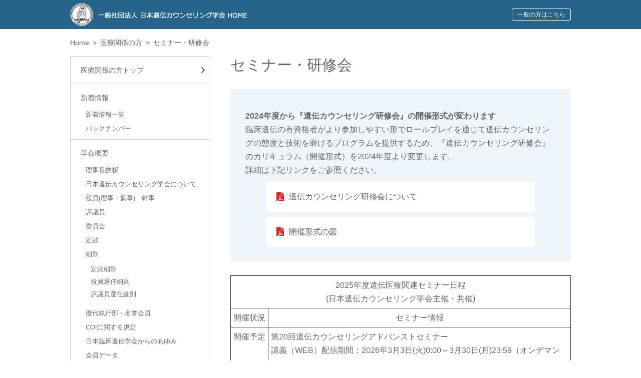

--- FILE ---
content_type: text/html
request_url: https://jsgc.jp/seminor.html
body_size: 4285
content:
<html>
<head>
<meta charset="utf-8">
<meta name="viewport" content="width=device-width, initial-scale=1, shrink-to-fit=no">
<link rel="stylesheet" href="css/common.css">
<link rel="stylesheet" href="css/sub.css">
<link rel="stylesheet" href="https://use.fontawesome.com/releases/v5.15.1/css/all.css">
<title>セミナー・研修会｜一般社団法人 日本遺伝カウンセリング学会 Japanese Society for Genetic Counseling</title>

<!-- Google Tag Manager -->
<script>(function(w,d,s,l,i){w[l]=w[l]||[];w[l].push({'gtm.start':
new Date().getTime(),event:'gtm.js'});var f=d.getElementsByTagName(s)[0],
j=d.createElement(s),dl=l!='dataLayer'?'&l='+l:'';j.async=true;j.src=
'https://www.googletagmanager.com/gtm.js?id='+i+dl;f.parentNode.insertBefore(j,f);
})(window,document,'script','dataLayer','GTM-WVJ2T3W8');</script>
<!-- End Google Tag Manager -->

<script type="text/javascript" src="https://ajax.googleapis.com/ajax/libs/jquery/1.9.1/jquery.min.js"></script>
<script type="text/javascript" src="js/menu_scroll.js"></script>
<script>
  (function(i,s,o,g,r,a,m){i['GoogleAnalyticsObject']=r;i[r]=i[r]||function(){
  (i[r].q=i[r].q||[]).push(arguments)},i[r].l=1*new Date();a=s.createElement(o),
  m=s.getElementsByTagName(o)[0];a.async=1;a.src=g;m.parentNode.insertBefore(a,m)
  })(window,document,'script','https://www.google-analytics.com/analytics.js','ga');

  ga('create', 'UA-100785675-1', 'auto');
  ga('send', 'pageview');

</script>
</head>
<body>

<!-- Google Tag Manager (noscript) -->
<noscript><iframe src="https://www.googletagmanager.com/ns.html?id=GTM-WVJ2T3W8"
height="0" width="0" style="display:none;visibility:hidden"></iframe></noscript>
<!-- End Google Tag Manager (noscript) -->

<header id="medical_hdr">
  <div id="go_index">
    <div id="inner_box">
      <a href="index.html"><img src="img/sub_logo.png"></a>
      <span class="general_medical_link"><a href="general.html">一般の方はこちら</a></span>
      <span id="sp_menu_icon" class="sp_menu_icon_o">menu</span>    </div>
  </div>
  <ul id="medical_menu">
    <li><span class="click_sub_menu below_link">新着情報</span>
      <ul>
        <li><a href="info.html">新着情報</a></li>
        <li><a href="backnumber.html">バックナンバー</a></li>
      </ul>
    </li>
    <li><span class="click_sub_menu below_link">学会概要</span>
      <ul>
        <li><a href="greeting.html">理事長挨拶</a></li>
        <li><a href="about.html">日本遺伝カウンセリング学会について</a></li>
        <li><a href="directors.html">役員(理事・監事)　幹事</a></li>
        <li><a href="councils.html">評議員</a></li>
        <li><a href="comittees.html">委員会</a></li>
        <li><a href="regulation.html">定款</a></li>
        <li><a href="regulation2.html">細則</a>
        <li><a href="executive.html">歴代執行部・名誉会員</a></li>
        <li><a href="coi.html">COIに関する規定</a></li>
        <li><a href="history.html">日本臨床遺伝学会からのあゆみ</a></li>
        <li><a href="data.html">会員データ</a></li>

      </ul>
    </li>
    <li><span class="click_sub_menu below_link">資料室</span>
      <ul>
        <li><a href="tool.html">遺伝学的検査結果解釈補助ツール</a></li>
        <li><a href="vat.html">バリアント・アノテーション・ツール（VAT）</a></li>
        <li><a href="familytree.html">初心者向け家系図作成体験学習ツール</a></li>

      </ul>
    </li>
    <li><a href="authorize.html">認定制度</a></li>
    <li><span class="click_sub_menu below_link">学術事業</span>
      <ul>
        <li><a href="academic.html">学術集会</a></li>
        <li><a href="past_academic.html">過去の学術集会</a></li>
      </ul>
    </li>
    <li><a href="magazinie.html">学会誌</a></li>
    <li><span class="click_sub_menu below_link">セミナー・研修会</span>
      <ul>
        <li><a href="seminor.html">直近のセミナー・研修会</a></li>
        <li><a href="past_seminor.html">過去のセミナー・研修会</a></li>
      </ul>
    </li>
    <li><a href="guideline.html">倫理・指針等</a></li>
    <li><a href="admmision.html">入会案内</a></li>
    <li><a href="faq.html">遺伝カウンセリングQ＆A</a></li>
    <li><a href="link.html">リンク</a></li>
    <li><a href="english.html">英語ページ</a></li>
    <li><a href="sitemap.html">サイトマップ</a></li>
    <li><a href="https://service.kktcs.co.jp/smms2/loginmember/jsgc" target="_blank">会員専用ページ</a></li>
    <li><a href="/contact/index.html">お問い合わせ</a></li>
    <li><a href="https://edu.jsgc.jp/" target="_blank">遺伝教育啓発コンテンツアーカイブ</a></li>
    <li><a href="https://service.kktcs.co.jp/smms2/loginmember/jsgc" target="_blank">会員専用コンテンツ 学会誌アーカイブ</a></li>

   <!-- <li><a href="general.html">一般の方はこちら</a></li> -->
    <li><em id="click_sub_menu_btm_close">閉じる×</em></li>
  </ul>
</header>

<ul id="pan_navi">
  <li><a href="index.html">Home</a></li>
  <li><a href="info.html">医療関係の方</a></li>
  <li>セミナー・研修会</li>
</ul>

<div id="sub_wrp_medical">
<div id="sub_content_wrp">
  <ul id="left_menu_medical">
    <li><a href="info.html">医療関係の方トップ</a></li>
    <li><span class="submenu_down">新着情報</span>
      <ul>
        <li><a href="news.html">新着情報一覧</a></li>
        <li><a href="backnumber.html">バックナンバー</a></li>
      </ul>
    </li>
    <li><span class="submenu_down">学会概要</span>
      <ul>
        <li><a href="greeting.html">理事長挨拶</a></li>
        <li><a href="about.html">日本遺伝カウンセリング学会について</a></li>
        <li><a href="directors.html">役員(理事・監事)　幹事</a></li>
        <li><a href="councils.html">評議員</a></li>
        <li><a href="comittees.html">委員会</a></li>
        <li><a href="regulation.html">定款</a></li>
        <li><a href="regulation2.html">細則</a>
          <ul>
            <li><a href="regulation2.html#link1">定款細則</a></li>
            <li><a href="regulation2.html#link2">役員選任細則</a></li>
            <li><a href="regulation2.html#link3">評議員選任細則</a></li>
          </ul>
        </li>
        <li><a href="executive.html">歴代執行部・名誉会員</a></li>
        <li><a href="coi.html">COIに関する規定</a></li>
        <li><a href="history.html">日本臨床遺伝学会からのあゆみ</a></li>
        <li><a href="data.html">会員データ</a></li>

      </ul>
    </li>
    <li><span class="submenu_down">資料室</span>
      <ul>
        <li><a href="tool.html">遺伝学的検査結果解釈補助ツール</a></li>
        <li><a href="vat.html">バリアント・アノテーション・ツール（VAT）</a></li>
        <li><a href="familytree.html">初心者向け家系図作成体験学習ツール</a></li>

      </ul>
    </li>
    <li><a href="authorize.html">認定制度</a></li>
    <li><span class="submenu_down">学術事業</span>
      <ul>
        <li><a href="academic.html">学術集会</a></li>
        <li><a href="past_academic.html">過去の学術集会</a></li>
      </ul>
    </li>
    <li><a href="magazinie.html">学会誌</a></li>
    <li><a href="seminor.html" class="current1">セミナー・研修会</a></li>
    <li><a href="guideline.html">倫理・指針等</a></li>
    <li><a href="admmision.html">入会案内</a></li>
    <li><a href="faq.html">遺伝カウンセリングQ＆A</a></li>
    <li><a href="link.html">リンク</a></li>
    <li><a href="english.html">英語ページ</a></li>
    <li><a href="sitemap.html">サイトマップ</a></li>
    <li><a href="https://service.kktcs.co.jp/smms2/loginmember/jsgc" target="_blank">会員専用ページ</a></li>
    <li><a href="/contact/index.html">お問い合わせ</a></li>
    <li class="edu_bnr">
      <ul>
    <li class="edu_bnr"><a href="https://edu.jsgc.jp/" target="_blank"><img src="img/edu_bnr.png" alt="遺伝教育啓発コンテンツ"></a></li>
    <li class="second"><a href="https://service.kktcs.co.jp/smms2/loginmember/jsgc" target="_blank"><img src="img/magazine_bnr2.png" alt="会員専用コンテンツ 学会誌アーカイブ"></a></li>
      </ul>
  </ul>

<!-- ========== CONTENT ========== -->
  <div id="sub_content_body">
    <h1 class="medical">セミナー・研修会</h1>
    <div class="sub_contents_txt1">

      <div class="guideline_link_wrp">
        <p class="outline">
          <span class="fb">2024年度から『遺伝カウンセリング研修会』の開催形式が変わります</span><br>
臨床遺伝の有資格者がより参加しやすい形でロールプレイを通じて遺伝カウンセリングの態度と技術を磨けるプログラムを提供するため、『遺伝カウンセリング研修会』のカリキュラム（開催形式）を2024年度より変更します。<br>
詳細は下記リンクをご参照ください。</p>

        <div class="btn_wpr mt10">
          <div class="inner_box">
            <p class="txt_box"><a href="files/pdf/workshop240401.pdf" class="pdf_link" target="_blank">遺伝カウンセリング研修会について</a></p>
          </div>
        </div>
        <div class="btn_wpr mt10">
          <div class="inner_box">
            <p class="txt_box"><a href="files/pdf/workshop_img240401.pdf" class="pdf_link" target="_blank">開催形式の図</a></p>
          </div>
        </div>

      </div><!--/guideline_link_wrp-->
<br>

      <table class="med_seminor_table">
        <tbody>
	<tr>
          <td colspan="2"><div align="center"><strong>2025年度遺伝医療関連セミナー日程<br />
(日本遺伝カウンセリング学会主催・共催) </strong></div></td>
          </tr>

        <tr>
          <td nowrap=""><div align="center">開催状況</div></td>
          <td><div align="center">セミナー情報</div></td>

        <tr>
          <td valign="top"><div align="center">開催予定</div></td>

          <td>第20回遺伝カウンセリングアドバンストセミナー<br />
講義（WEB）配信期間：2026年3月3日(火)0:00～3月30日(月)23:59（オンデマンド）<br />
RP 開催日：2026年3月15日(日)9:00～15:00 Zoomによるリモート開催<br />
テーマ：遺伝性アミロイドーシス（ATTRvアミロイドーシス）<br />
主催：日本遺伝カウンセリング学会研修委員会
<br /><br />
 <a href="./news.html#20260109" class="med_arw_icon">詳細はこちら</a>
	</td>
        </tr>

        <tr>
          <td valign="top"><div align="center">終了</div></td>
          <td>遺伝カウンセリングロールプレイ研修会（2025年度 夏のGCRP研修会）
<br />
・神経線維腫症1型（小児）<br />
・遺伝性乳癌卵巣癌（腫瘍）<br />
開催日時：2025年8月31日（日）、9月7日（日） 12:30～17:00<br />
開催形式：オンラインでのロールプレイ演習、事前ビデオ講義(オンデマンド配信)<br />
＊両日とも同一の内容です。<br />
主催：日本遺伝カウンセリング学会
<br /><br />
 <a href="./news.html#20250526" class="med_arw_icon">詳細はこちら</a>
	</td>
        </tr>

        <tr>
          <td valign="top"><div align="center">終了</div></td>
          <td>第15回遺伝カウンセリング研修会<br />
遺伝カウンセリングロールプレイ（RP）開催日：<br />
2025年7月6日(日)（9:00－15:00）Zoom開催 <br />
事前に対象疾患ならびに遺伝カウンセリングに関する基本講義を動画で学習<br />
目的：臨床遺伝基本4領域の知識、技術、態度のアップデート<br />
受講対象者：臨床遺伝専門医または認定遺伝カウンセラーの有資格者<br />
主催：日本遺伝カウンセリング学会研修委員会
<br /><br />
 <a href="./news.html#20250520" class="med_arw_icon">詳細はこちら</a>
	</td>
        </tr>
      </tbody></table>

      <a href="past_seminor.html" id="news_bk_link" class="med_link mt100">過去のセミナー・研修会</a>


    </div><!--/sub_contents_txt1-->
  </div>
</div>
<div id="goto_top"><a>↑</a></div>
</div>

<footer>
  <div id="footer_menu_open"><span id="footer_arw" class="arw_down">menu</span></div>
  <div id="wrp">
    <dl id="general_link">
      <dt>一般の方</dt>
      <dd><a href="general.html">新着情報</a></dd>
      <dd><a href="citizen.html">市民公開講座・ワークショップ</a></dd>
      <dd><a href="education.html">資料室</a></dd>
      <dd><a href="faq2.html">遺伝カウンセリングQ&A</a></dd>
      <dd><a href="link2.html">リンク</a></dd>
      <!-- <dd><a href="search.html">施設検索</a></dd> -->
    </dl>
    <dl id="medical_link">
      <dt>医療関係の方</dt>
      <dd><a href="info.html">新着情報</a></dd>
      <dd><a href="about.html">学会概要</a></dd>
      <dd><a href="tool.html">資料室</a></dd>
      <dd><a href="authorize.html">認定制度</a></dd>
      <dd><a href="academic.html">学術事業</a></dd>
      <dd><a href="magazinie.html">学会誌</a></dd>
      <dd><a href="seminor.html">セミナー・研修会</a></dd>
      <dd><a href="guideline.html">倫理・指針等</a></dd>
      <dd><a href="admmision.html">入会案内</a></dd>
      <dd><a href="faq.html">遺伝カウンセリングQ&A</a></dd>
      <dd><a href="link.html">リンク</a></dd>
      <dd><a href="english.html">英語ページ</a></dd>
      <dd><a href="sitemap.html">サイトマップ</a></dd>
      <dd><a href="https://service.kktcs.co.jp/smms2/loginmember/jsgc" target="_blank">会員専用ページ</a></dd>
      <dd><a href="/contact/index.html">お問い合わせ</a></dd>
    </dl>
    <dl id="other_link">
      <dt>関連サイト</dt>
      <dd><a href="https://edu.jsgc.jp/" target="_blank">遺伝教育啓発コンテンツアーカイブ</a></dd>
    </dl>
  </div>
  <div id="wrp_sp">
    <dl id="general_link">
      <dt>一般の方</dt>
      <dd><a href="general.html">新着情報</a></dd>
      <dd><a href="citizen.html">市民公開講座・ワークショップ</a></dd>
      <dd><a href="education.html">資料室</a></dd>
      <dd><a href="faq2.html">遺伝カウンセリングQ&A</a></dd>
      <dd><a href="link2.html">リンク</a></dd>
      <!-- <dd><a href="search.html">施設検索</a></dd> -->
    </dl>
    <dl id="medical_link">
      <dt>医療関係の方</dt>
      <dd><a href="info.html">新着情報</a></dd>
      <dd><a href="about.html">学会概要</a></dd>
      <dd><a href="tool.html">資料室</a></dd>
      <dd><a href="authorize.html">認定制度</a></dd>
      <dd><a href="academic.html">学術事業</a></dd>
      <dd><a href="magazinie.html">学会誌</a></dd>
      <dd><a href="seminor.html">セミナー・研修会</a></dd>
      <dd><a href="guideline.html">倫理・指針等</a></dd>
      <dd><a href="admmision.html">入会案内</a></dd>
      <dd><a href="faq.html">遺伝カウンセリングQ&A</a></dd>
      <dd><a href="link.html">リンク</a></dd>
      <dd><a href="english.html">英語ページ</a></dd>
      <dd><a href="sitemap.html">サイトマップ</a></dd>
      <dd><a href="https://service.kktcs.co.jp/smms2/loginmember/jsgc" target="_blank">会員専用ページ</a></dd>
      <dd><a href="/contact/index.html">お問い合わせ</a></dd>
    </dl>
    <dl id="other_link">
      <dt>関連サイト</dt>
      <dd><a href="https://edu.jsgc.jp/" target="_blank">遺伝教育啓発コンテンツアーカイブ</a></dd>
    </dl>
  </div>
  <p id="copyright">c Japanese Society for Genetic Counseling</p>
</footer>
</body>
</html>


--- FILE ---
content_type: text/css
request_url: https://jsgc.jp/css/common.css
body_size: 4787
content:
html, body, div, span, applet, object, iframe,
h1, h2, h3, h4, h5, h6, p, blockquote, pre,
a, abbr, acronym, address, big, cite, code,
del, dfn, em, img, ins, kbd, q, s, samp,
small, strike, strong, sub, sup, tt, var,
b, u, i, center,
dl, dt, dd, ol, ul, li,
fieldset, form, label, legend,
table, caption, tbody, tfoot, thead, tr, th, td,
article, aside, canvas, details, embed,
figure, figcaption, footer, header, hgroup,
menu, nav, output, ruby, section, summary,
time, mark, audio, video {
  margin: 0;
  padding: 0;
  border: 0;
  font-size: 100%;
  font: inherit;
  vertical-align: baseline;
}

/* HTML5 display-role reset for older browsers */
article, aside, details, figcaption, figure,
footer, header, hgroup, menu, nav, section {
  display: block;
}

body {
  line-height: 1;
}

ol, ul {
  list-style: none;
}

blockquote, q {
  quotes: none;
}

blockquote:before, blockquote:after,
q:before, q:after {
  content: "";
  content: none;
}

table {
  border-collapse: collapse;
  border-spacing: 0;
}

html {
  color: #666;
}

/* Font family Set */
@font-face {
  font-family: "YuGothic-M";
  font-weight: normal;
  src: local("YuGothic-Medium"), local("Yu Gothic Medium"), local("YuGothic-Regular");
}
@font-face {
  font-family: "YuGothic-M";
  font-weight: bold;
  src: local("YoGothic-Bold"), local("Yu Gothic");
}
html {
  font-size: 62.5%; /* 16px x 0.625 = 10px(=1rem) */
}

body {
  font-size: 1.6rem; /* 16px */
  font-family: Meiryo, -apple-system, blinkMacSystemFont, YuGothic-M, YuGothic, "Hiragino Kaku Gothic ProN", sans-serif;
  -webkit-text-size-adjust: 100%;
  font-feature-settings: "palt";
}

@media screen and (-webkit-min-device-pixel-ratio: 0) {
  ::i-block-chrome, body {
    font-feature-settings: "pkna";
  }
}
.mt10 {
  margin-top: 10px;
}

.mt20 {
  margin-top: 20px;
}

.mt30 {
  margin-top: 30px;
}

.mt40 {
  margin-top: 40px;
}

.mt50 {
  margin-top: 50px;
}

.mt100 {
  margin-top: 100px;
}

.mt1em {
  margin-top: 1em;
}

.mt2em {
  margin-top: 2em;
}

.mb10 {
  margin-bottom: 10px;
}

.mb20 {
  margin-bottom: 20px;
}

.mb30 {
  margin-bottom: 30px;
}

.mb40 {
  margin-bottom: 40px;
}

.mb50 {
  margin-bottom: 50px;
}

.mb100 {
  margin-bottom: 100px;
}

.fb {
  font-weight: bold;
}

.pdf_link {
  padding-left: 25px;
  background-image: url("data:image/svg+xml;charset=utf8,%3Csvg%20aria-hidden%3D%22true%22%20data-prefix%3D%22fas%22%20data-icon%3D%22file-pdf%22%20class%3D%22svg-inline--fa%20fa-file-pdf%20fa-w-12%22%20xmlns%3D%22http%3A%2F%2Fwww.w3.org%2F2000%2Fsvg%22%20viewBox%3D%220%200%20384%20512%22%20width%3D%2215%22%3E%3Cpath%20fill%3D%22%23DD2323%22%20d%3D%22M181.9%20256.1c-5-16-4.9-46.9-2-46.9%208.4%200%207.6%2036.9%202%2046.9zm-1.7%2047.2c-7.7%2020.2-17.3%2043.3-28.4%2062.7%2018.3-7%2039-17.2%2062.9-21.9-12.7-9.6-24.9-23.4-34.5-40.8zM86.1%20428.1c0%20.8%2013.2-5.4%2034.9-40.2-6.7%206.3-29.1%2024.5-34.9%2040.2zM248%20160h136v328c0%2013.3-10.7%2024-24%2024H24c-13.3%200-24-10.7-24-24V24C0%2010.7%2010.7%200%2024%200h200v136c0%2013.2%2010.8%2024%2024%2024zm-8%20171.8c-20-12.2-33.3-29-42.7-53.8%204.5-18.5%2011.6-46.6%206.2-64.2-4.7-29.4-42.4-26.5-47.8-6.8-5%2018.3-.4%2044.1%208.1%2077-11.6%2027.6-28.7%2064.6-40.8%2085.8-.1%200-.1.1-.2.1-27.1%2013.9-73.6%2044.5-54.5%2068%205.6%206.9%2016%2010%2021.5%2010%2017.9%200%2035.7-18%2061.1-61.8%2025.8-8.5%2054.1-19.1%2079-23.2%2021.7%2011.8%2047.1%2019.5%2064%2019.5%2029.2%200%2031.2-32%2019.7-43.4-13.9-13.6-54.3-9.7-73.6-7.2zM377%20105L279%207c-4.5-4.5-10.6-7-17-7h-6v128h128v-6.1c0-6.3-2.5-12.4-7-16.9zm-74.1%20255.3c4.1-2.7-2.5-11.9-42.8-9%2037.1%2015.8%2042.8%209%2042.8%209z%22%2F%3E%3C%2Fsvg%3E");
  background-repeat: no-repeat;
  background-size: 15px;
  background-position: left top;
  text-decoration: underline !important;
}

.word_link {
  padding-left: 25px;
  background-image: url("data:image/svg+xml;charset=utf8,%3Csvg%20aria-hidden%3D%22true%22%20data-prefix%3D%22fas%22%20data-icon%3D%22file-word%22%20class%3D%22svg-inline--fa%20fa-file-word%20fa-w-12%22%20xmlns%3D%22http%3A%2F%2Fwww.w3.org%2F2000%2Fsvg%22%20viewBox%3D%220%200%20384%20512%22%20width%3D%2215%22%3E%3Cpath%20fill%3D%22%23341DB7%22%20d%3D%22M224%20136V0H24C10.7%200%200%2010.7%200%2024v464c0%2013.3%2010.7%2024%2024%2024h336c13.3%200%2024-10.7%2024-24V160H248c-13.2%200-24-10.8-24-24zm57.1%20120H305c7.7%200%2013.4%207.1%2011.7%2014.7l-38%20168c-1.2%205.5-6.1%209.3-11.7%209.3h-38c-5.5%200-10.3-3.8-11.6-9.1-25.8-103.5-20.8-81.2-25.6-110.5h-.5c-1.1%2014.3-2.4%2017.4-25.6%20110.5-1.3%205.3-6.1%209.1-11.6%209.1H117c-5.6%200-10.5-3.9-11.7-9.4l-37.8-168c-1.7-7.5%204-14.6%2011.7-14.6h24.5c5.7%200%2010.7%204%2011.8%209.7%2015.6%2078%2020.1%20109.5%2021%20122.2%201.6-10.2%207.3-32.7%2029.4-122.7%201.3-5.4%206.1-9.1%2011.7-9.1h29.1c5.6%200%2010.4%203.8%2011.7%209.2%2024%20100.4%2028.8%20124%2029.6%20129.4-.2-11.2-2.6-17.8%2021.6-129.2%201-5.6%205.9-9.5%2011.5-9.5zM384%20121.9v6.1H256V0h6.1c6.4%200%2012.5%202.5%2017%207l97.9%2098c4.5%204.5%207%2010.6%207%2016.9z%22%2F%3E%3C%2Fsvg%3E");
  background-repeat: no-repeat;
  background-size: 15px;
  background-position: left top;
  text-decoration: underline !important;
}

.excel_link {
  padding-left: 25px;
  background-image: url("data:image/svg+xml;charset=utf8,%3Csvg%20aria-hidden%3D%22true%22%20data-prefix%3D%22fas%22%20data-icon%3D%22file-excel%22%20class%3D%22svg-inline--fa%20fa-file-excel%20fa-w-12%22%20xmlns%3D%22http%3A%2F%2Fwww.w3.org%2F2000%2Fsvg%22%20viewBox%3D%220%200%20384%20512%22%20width%3D%2218%22%3E%3Cpath%20fill%3D%22%2320A019%22%20d%3D%22M224%20136V0H24C10.7%200%200%2010.7%200%2024v464c0%2013.3%2010.7%2024%2024%2024h336c13.3%200%2024-10.7%2024-24V160H248c-13.2%200-24-10.8-24-24zm60.1%20106.5L224%20336l60.1%2093.5c5.1%208-.6%2018.5-10.1%2018.5h-34.9c-4.4%200-8.5-2.4-10.6-6.3C208.9%20405.5%20192%20373%20192%20373c-6.4%2014.8-10%2020-36.6%2068.8-2.1%203.9-6.1%206.3-10.5%206.3H110c-9.5%200-15.2-10.5-10.1-18.5l60.3-93.5-60.3-93.5c-5.2-8%20.6-18.5%2010.1-18.5h34.8c4.4%200%208.5%202.4%2010.6%206.3%2026.1%2048.8%2020%2033.6%2036.6%2068.5%200%200%206.1-11.7%2036.6-68.5%202.1-3.9%206.2-6.3%2010.6-6.3H274c9.5-.1%2015.2%2010.4%2010.1%2018.4zM384%20121.9v6.1H256V0h6.1c6.4%200%2012.5%202.5%2017%207l97.9%2098c4.5%204.5%207%2010.6%207%2016.9z%22%2F%3E%3C%2Fsvg%3E");
  background-repeat: no-repeat;
  background-size: 15px;
  background-position: left top;
  text-decoration: underline !important;
}

.external_link {
  padding-left: 23px;
  background-image: url("data:image/svg+xml;charset=utf8,%3Csvg%20aria-hidden%3D%22true%22%20data-prefix%3D%22fas%22%20data-icon%3D%22external-link-alt%22%20class%3D%22svg-inline--fa%20fa-external-link-alt%20fa-w-18%22%20xmlns%3D%22http%3A%2F%2Fwww.w3.org%2F2000%2Fsvg%22%20viewBox%3D%220%200%20576%20512%22%20width%3D%2218%22%3E%3Cpath%20fill%3D%22%23FF9933%22%20d%3D%22M576%2024v127.984c0%2021.461-25.96%2031.98-40.971%2016.971l-35.707-35.709-243.523%20243.523c-9.373%209.373-24.568%209.373-33.941%200l-22.627-22.627c-9.373-9.373-9.373-24.569%200-33.941L442.756%2076.676l-35.703-35.705C391.982%2025.9%20402.656%200%20424.024%200H552c13.255%200%2024%2010.745%2024%2024zM407.029%20270.794l-16%2016A23.999%2023.999%200%200%200%20384%20303.765V448H64V128h264a24.003%2024.003%200%200%200%2016.97-7.029l16-16C376.089%2089.851%20365.381%2064%20344%2064H48C21.49%2064%200%2085.49%200%20112v352c0%2026.51%2021.49%2048%2048%2048h352c26.51%200%2048-21.49%2048-48V287.764c0-21.382-25.852-32.09-40.971-16.97z%22%2F%3E%3C%2Fsvg%3E");
  background-repeat: no-repeat;
  background-size: 18px;
  background-position: left top 0;
  text-decoration: underline !important;
}

.new_icon {
  padding-left: 35px;
  background-image: url("data:image/svg+xml;charset=utf8,%3Csvg%20xmlns%3D%22http%3A%2F%2Fwww.w3.org%2F2000%2Fsvg%22%20width%3D%22193.59%22%20height%3D%2294.871%22%20overflow%3D%22visible%22%3E%3Cswitch%3E%3Cg%3E%3Cpath%20fill%3D%22%23E52458%22%20d%3D%22M181.59%200H12C5.372%200%200%205.373%200%2012v70.871c0%206.627%205.372%2012%2012%2012h169.59c6.627%200%2012-5.373%2012-12V12c0-6.627-5.373-12-12-12zM60.164%2072.093h-9.93L30.208%2039.567v32.525h-9.185V22.778h9.625l20.331%2033.157V22.778h9.185v49.315zm47.984%200H70.704V22.778h36.526v8.337H80.666v10.951h24.729v8.337H80.666v13.353h27.482v8.337zm56.547%200h-10.758l-9.693-36.867-9.83%2036.867h-10.867L111.85%2022.778h10.238l7.389%2033.874%209.031-33.874h11.922l8.58%2034.446%207.535-34.446h10.021l-11.871%2049.315z%22%2F%3E%3C%2Fg%3E%3C%2Fswitch%3E%3C%2Fsvg%3E");
  background-repeat: no-repeat;
  background-size: 30px;
  background-position: left center;
}

.med_arw_icon {
  padding-left: 23px;
  background-image: url("data:image/svg+xml;charset=utf8,%3Csvg%20xmlns%3D%22http%3A%2F%2Fwww.w3.org%2F2000%2Fsvg%22%20width%3D%2285.039%22%20height%3D%22144.752%22%3E%3Cswitch%3E%3Cg%3E%3Cpath%20fill%3D%22%2324648A%22%20d%3D%22M56.462%2072.346L2.311%20126.499C.821%20127.988%200%20129.976%200%20132.097s.821%204.109%202.311%205.599l4.746%204.743c1.488%201.492%203.479%202.313%205.599%202.313s4.108-.821%205.598-2.313L82.73%2077.964a7.863%207.863%200%200%200%202.31-5.615%207.855%207.855%200%200%200-2.31-5.624L18.313%202.314A7.852%207.852%200%200%200%2012.715%200a7.862%207.862%200%200%200-5.601%202.314L2.371%207.057c-3.086%203.087-3.086%208.111%200%2011.197l54.091%2054.092z%22%2F%3E%3C%2Fg%3E%3C%2Fswitch%3E%3C%2Fsvg%3E");
  background-repeat: no-repeat;
  background-size: 8px;
  background-position: left 2px top 3px;
  text-decoration: underline !important;
}

.link_red::before {
  display: inline-block;
  margin-right: 3px;
  font-family: "Font Awesome 5 Free";
  font-weight: 900;
  font-size: 18px;
  content: "\f0a9";
  color: #E52458;
  text-decoration: none !important;
}

.link_red {
  color: #E52458 !important;
}

#goto_top {
  width: 1000px;
  margin-left: auto;
  margin-right: auto;
  margin-top: 15vh;
  margin-bottom: 5vh;
  text-align: right;
}
@media screen and (max-width: 767px) {
  #goto_top {
    width: 95%;
    margin-top: 5vh;
  }
}
#goto_top a {
  display: inline-block;
  width: 60px;
  height: 60px;
  background-image: url("data:image/svg+xml;charset=utf8,%3Csvg%20xmlns%3D%22http%3A%2F%2Fwww.w3.org%2F2000%2Fsvg%22%20width%3D%22162.821%22%20height%3D%22162.821%22%3E%3Cswitch%3E%3Cg%3E%3Cpath%20fill%3D%22%2370B911%22%20d%3D%22M81.41%200C36.448%200%200%2036.448%200%2081.41c0%2044.961%2036.448%2081.411%2081.41%2081.411s81.411-36.449%2081.411-81.411S126.372%200%2081.41%200zm57.329%20106.428l-3.881%203.883a6.433%206.433%200%200%201-4.58%201.891%206.426%206.426%200%200%201-4.58-1.891L81.386%2066.002l-44.262%2044.26a6.486%206.486%200%200%201-9.161%200l-3.882-3.881a6.432%206.432%200%200%201-1.894-4.584c0-1.734.672-3.361%201.894-4.58l52.705-52.709a6.43%206.43%200%200%201%204.602-1.89%206.436%206.436%200%200%201%204.596%201.89l52.756%2052.758c1.221%201.219%201.895%202.846%201.895%204.58s-.675%203.363-1.896%204.582z%22%2F%3E%3C%2Fg%3E%3C%2Fswitch%3E%3C%2Fsvg%3E");
  background-repeat: no-repeat;
  background-size: contain;
  text-indent: 100%;
  white-space: nowrap;
  overflow: hidden;
  cursor: pointer;
}
@media screen and (max-width: 767px) {
  #goto_top a {
    width: 15vw;
    height: 15vw;
  }
}

.goto_top {
  text-align: right;
}
.goto_top a {
  display: inline-block;
  width: 30px;
  height: 30px;
  background-image: url("data:image/svg+xml;charset=utf8,%3Csvg%20xmlns%3D%22http%3A%2F%2Fwww.w3.org%2F2000%2Fsvg%22%20width%3D%22162.821%22%20height%3D%22162.821%22%3E%3Cswitch%3E%3Cg%3E%3Cpath%20fill%3D%22%2370B911%22%20d%3D%22M81.41%200C36.448%200%200%2036.448%200%2081.41c0%2044.961%2036.448%2081.411%2081.41%2081.411s81.411-36.449%2081.411-81.411S126.372%200%2081.41%200zm57.329%20106.428l-3.881%203.883a6.433%206.433%200%200%201-4.58%201.891%206.426%206.426%200%200%201-4.58-1.891L81.386%2066.002l-44.262%2044.26a6.486%206.486%200%200%201-9.161%200l-3.882-3.881a6.432%206.432%200%200%201-1.894-4.584c0-1.734.672-3.361%201.894-4.58l52.705-52.709a6.43%206.43%200%200%201%204.602-1.89%206.436%206.436%200%200%201%204.596%201.89l52.756%2052.758c1.221%201.219%201.895%202.846%201.895%204.58s-.675%203.363-1.896%204.582z%22%2F%3E%3C%2Fg%3E%3C%2Fswitch%3E%3C%2Fsvg%3E");
  background-repeat: no-repeat;
  background-size: contain;
  text-indent: 100%;
  white-space: nowrap;
  overflow: hidden;
  cursor: pointer;
}

footer {
  background-color: #333;
}
@media screen and (max-width: 767px) {
  footer {
    background-color: #70B911;
  }
}
footer #footer_menu_open {
  display: none;
}
@media screen and (max-width: 767px) {
  footer #footer_menu_open {
    display: block;
    background-color: #70B911;
    text-align: right;
  }
}
footer #footer_menu_open span {
  display: none;
}
@media screen and (max-width: 767px) {
  footer #footer_menu_open span {
    display: inline-block;
    box-sizing: border-box;
    width: 10vw;
    height: 10vw;
    margin: 10px 5% 10px 0;
    background-repeat: no-repeat;
    background-size: contain;
    text-indent: 100%;
    white-space: nowrap;
    overflow: hidden;
  }
}
footer #footer_menu_open span.arw_down {
  background-image: url("data:image/svg+xml;charset=utf8,%3Csvg%20xmlns%3D%22http%3A%2F%2Fwww.w3.org%2F2000%2Fsvg%22%20width%3D%2275.701%22%20height%3D%2275.701%22%3E%3Cswitch%3E%3Cg%3E%3Cpath%20fill%3D%22%23FFF%22%20d%3D%22M37.863%2043.25l-20.97-20.969a3.038%203.038%200%200%200-2.168-.896c-.82%200-1.592.317-2.168.896l-1.836%201.837c-.578.577-.896%201.349-.896%202.169s.318%201.59.896%202.168l24.967%2024.966a3.041%203.041%200%200%200%202.173.895c.827.003%201.6-.314%202.179-.895l24.941-24.943a3.038%203.038%200%200%200%20.896-2.169c0-.82-.317-1.59-.896-2.168l-1.836-1.836a3.07%203.07%200%200%200-4.336%200L37.863%2043.25z%22%2F%3E%3Cpath%20fill%3D%22%23FFF%22%20d%3D%22M74.701%200H0v75.701h75.701V0h-1zm-1%202v71.701H2V2h71.701z%22%2F%3E%3C%2Fg%3E%3C%2Fswitch%3E%3C%2Fsvg%3E");
}
footer #footer_menu_open span.arw_up {
  background-image: url("data:image/svg+xml;charset=utf8,%3Csvg%20xmlns%3D%22http%3A%2F%2Fwww.w3.org%2F2000%2Fsvg%22%20width%3D%2275.701%22%20height%3D%2275.701%22%3E%3Cswitch%3E%3Cg%3E%3Cpath%20fill%3D%22%23FFF%22%20d%3D%22M37.838%2032.451l20.97%2020.969a3.038%203.038%200%200%200%202.168.896c.82%200%201.592-.317%202.168-.896l1.836-1.837c.578-.577.896-1.349.896-2.169s-.318-1.59-.896-2.168L40.013%2022.28a3.041%203.041%200%200%200-2.173-.895%203.034%203.034%200%200%200-2.179.895L10.72%2047.224a3.038%203.038%200%200%200-.896%202.169c0%20.82.317%201.59.896%202.168l1.836%201.836a3.07%203.07%200%200%200%204.336%200l20.946-20.946z%22%2F%3E%3Cpath%20fill%3D%22%23FFF%22%20d%3D%22M74.701%200H0v75.701h75.701V0h-1zm-1%202v71.701H2V2h71.701z%22%2F%3E%3C%2Fg%3E%3C%2Fswitch%3E%3C%2Fsvg%3E");
}
footer #wrp {
  width: 1000px;
  padding-top: 2rem;
  margin-left: auto;
  margin-right: auto;
}
@media screen and (max-width: 767px) {
  footer #wrp {
    display: none;
  }
}
footer #wrp #general_link {
  float: left;
}
footer #wrp #medical_link {
  float: left;
  margin-left: 100px;
}
footer #wrp #other_link {
  float: left;
  margin-left: 100px;
}
footer #wrp:after {
  content: " ";
  display: block;
  clear: both;
}
footer #wrp a {
  color: #E9E9E9;
  text-decoration: none;
}
footer #wrp dt {
  margin-bottom: 0.8em;
  color: #E9E9E9;
}
footer #wrp dd, footer #wrp p {
  font-size: 70%;
  line-height: 200%;
}
footer #wrp_sp {
  display: none;
}
@media screen and (max-width: 767px) {
  footer #wrp_sp {
    display: block;
    margin-left: auto;
    margin-right: auto;
    width: 90%;
    margin-bottom: 2rem;
  }
}
@media screen and (max-width: 767px) {
  footer #wrp_sp #medical_link {
    margin-top: 2rem;
  }
}
@media screen and (max-width: 767px) {
  footer #wrp_sp #other_link {
    margin-top: 2rem;
  }
}
footer #wrp_sp:after {
  content: " ";
  display: block;
  clear: both;
}
@media screen and (max-width: 767px) {
  footer #wrp_sp a {
    color: #333;
    text-decoration: none;
  }
}
@media screen and (max-width: 767px) {
  footer #wrp_sp dt {
    box-sizing: border-box;
    padding: 0.5em;
    margin-bottom: 0;
    background-color: #BCF670;
    border: 1px solid #70B911;
    color: #333;
  }
}
@media screen and (max-width: 767px) {
  footer #wrp_sp dd {
    font-size: 1.6rem;
    line-height: 200%;
    box-sizing: border-box;
    background-color: #FFF;
    color: #333;
    border-left: 1px solid #70B911;
    border-right: 1px solid #70B911;
    border-bottom: 1px solid #70B911;
    background-image: url("data:image/svg+xml;charset=utf8,%3Csvg%20xmlns%3D%22http%3A%2F%2Fwww.w3.org%2F2000%2Fsvg%22%20width%3D%2285.039%22%20height%3D%22144.752%22%3E%3Cswitch%3E%3Cg%3E%3Cpath%20fill%3D%22%2370B911%22%20d%3D%22M56.462%2072.346L2.311%20126.499C.821%20127.988%200%20129.976%200%20132.097s.821%204.109%202.311%205.599l4.746%204.743c1.488%201.492%203.479%202.313%205.599%202.313s4.108-.821%205.598-2.313L82.73%2077.964a7.863%207.863%200%200%200%202.31-5.615%207.855%207.855%200%200%200-2.31-5.624L18.313%202.314A7.852%207.852%200%200%200%2012.715%200a7.862%207.862%200%200%200-5.601%202.314L2.371%207.057c-3.086%203.087-3.086%208.111%200%2011.197l54.091%2054.092z%22%2F%3E%3C%2Fg%3E%3C%2Fswitch%3E%3C%2Fsvg%3E");
    background-repeat: no-repeat;
    background-size: 3%;
    background-position: right 10px center;
  }
  footer #wrp_sp dd a {
    display: block;
    box-sizing: border-box;
    padding: 0.5em;
  }
}
footer #copyright {
  width: 100%;
  padding: 0.5em 0;
  text-align: center;
  font-size: 1.3rem;
  color: #E9E9E9;
  background-color: #333;
}/*# sourceMappingURL=common.css.map */

--- FILE ---
content_type: text/css
request_url: https://jsgc.jp/css/sub.css
body_size: 10466
content:
@charset "UTF-8";
header#general_hdr {
  background-color: #FF9933;
}
header#general_hdr #go_index {
  width: 1000px;
  margin-left: auto;
  margin-right: auto;
  padding: 5px 0;
  background-color: #FF9933;
}
@media screen and (max-width: 767px) {
  header#general_hdr #go_index {
    width: 100%;
  }
}
header#general_hdr #go_index #inner_box {
  width: 1000px;
  position: relative;
  margin-left: auto;
  margin-right: auto;
}
@media screen and (max-width: 767px) {
  header#general_hdr #go_index #inner_box {
    width: 95%;
  }
}
@media screen and (max-width: 767px) {
  header#general_hdr #go_index #inner_box img {
    width: 70%;
    float: left;
  }
}
header#general_hdr #go_index #inner_box span#sp_menu_icon {
  display: none;
}
@media screen and (max-width: 767px) {
  header#general_hdr #go_index #inner_box span#sp_menu_icon {
    display: block;
    width: 35px;
    height: 35px;
    float: right;
    margin-top: 3px;
    background-repeat: no-repeat;
    background-size: contain;
    text-indent: 100%;
    white-space: nowrap;
    overflow: hidden;
  }
}
header#general_hdr #go_index #inner_box span.sp_menu_icon_o {
  background-image: url("data:image/svg+xml;charset=utf8,%3Csvg%20xmlns%3D%22http%3A%2F%2Fwww.w3.org%2F2000%2Fsvg%22%20width%3D%22141.732%22%20height%3D%22115.158%22%3E%3Cswitch%3E%3Cg%3E%3Cpath%20fill%3D%22%23FFF%22%20d%3D%22M0%200h26.575v26.575H0zM0%2044.291h26.575v26.575H0zM0%2088.583h26.575v26.575H0zM44.292%200h97.441v26.575H44.292zM44.292%2044.291h97.441v26.575H44.292zM44.292%2088.583h97.441v26.575H44.292z%22%2F%3E%3C%2Fg%3E%3C%2Fswitch%3E%3C%2Fsvg%3E");
}
header#general_hdr #go_index #inner_box span.sp_menu_icon_x {
  background-image: url("data:image/svg+xml;charset=utf8,%3Csvg%20xmlns%3D%22http%3A%2F%2Fwww.w3.org%2F2000%2Fsvg%22%20width%3D%22184.029%22%20height%3D%22184.029%22%3E%3Cswitch%3E%3Cg%3E%3Cpath%20fill%3D%22%23FFF%22%20d%3D%22M184.029%20153.207l-61.192-61.192%2061.192-61.192L153.206%200%2092.015%2061.192%2030.823%200%200%2030.822l61.192%2061.193L0%20153.207l30.823%2030.822%2061.192-61.192%2061.192%2061.192z%22%2F%3E%3C%2Fg%3E%3C%2Fswitch%3E%3C%2Fsvg%3E");
}
header#general_hdr #go_index #inner_box::after {
  content: " ";
  display: block;
  clear: both;
}
header#general_hdr #main_img {
  width: 100%;
  min-width: 1000px;
  background-color: #E8E8E8;
  position: relative;
}
@media screen and (max-width: 767px) {
  header#general_hdr #main_img {
    min-width: 100%;
  }
}
header#general_hdr #main_img .prev {
  position: absolute;
  top: 0;
  bottom: 0;
  left: 0;
  margin: auto;
  width: 30px;
  height: 30px;
  background-color: rgba(255, 255, 255, 0.8);
  background-image: url(../slick/anchor-prev.png);
  background-position: center center;
  background-repeat: no-repeat;
  background-size: 7px auto;
  z-index: 1;
  text-indent: -9999px;
}
header#general_hdr #main_img .next {
  position: absolute;
  top: 0;
  right: 0;
  bottom: 0;
  margin: auto;
  width: 30px;
  height: 30px;
  background-color: rgba(255, 255, 255, 0.8);
  background-image: url(../slick/anchor-next.png);
  background-position: center center;
  background-repeat: no-repeat;
  background-size: 7px auto;
  z-index: 1;
  text-indent: -9999px;
}
header#general_hdr #main_img img {
  width: 100%;
}
@media screen and (max-width: 767px) {
  header#general_hdr #main_img .slide_pc {
    display: none;
  }
}
header#general_hdr #main_img .slide_sp {
  display: none;
}
@media screen and (max-width: 767px) {
  header#general_hdr #main_img .slide_sp {
    display: block;
  }
}

header#medical_hdr {
  background-color: #24648A;
}
header#medical_hdr #go_index {
  width: 1000px;
  margin-left: auto;
  margin-right: auto;
  padding: 5px 0;
  background-color: #24648A;
}
@media screen and (max-width: 767px) {
  header#medical_hdr #go_index {
    width: 100%;
  }
}
header#medical_hdr #go_index #inner_box {
  width: 1000px;
  position: relative;
  margin-left: auto;
  margin-right: auto;
}
@media screen and (max-width: 767px) {
  header#medical_hdr #go_index #inner_box {
    width: 95%;
  }
}
@media screen and (max-width: 767px) {
  header#medical_hdr #go_index #inner_box img {
    width: 70%;
    float: left;
  }
}
header#medical_hdr #go_index #inner_box span#sp_menu_icon {
  display: none;
}
@media screen and (max-width: 767px) {
  header#medical_hdr #go_index #inner_box span#sp_menu_icon {
    display: block;
    width: 35px;
    height: 35px;
    float: right;
    margin-top: 3px;
    background-repeat: no-repeat;
    background-size: contain;
    text-indent: 100%;
    white-space: nowrap;
    overflow: hidden;
  }
}
header#medical_hdr #go_index #inner_box span.sp_menu_icon_o {
  background-image: url("data:image/svg+xml;charset=utf8,%3Csvg%20xmlns%3D%22http%3A%2F%2Fwww.w3.org%2F2000%2Fsvg%22%20width%3D%22141.732%22%20height%3D%22115.158%22%3E%3Cswitch%3E%3Cg%3E%3Cpath%20fill%3D%22%23FFF%22%20d%3D%22M0%200h26.575v26.575H0zM0%2044.291h26.575v26.575H0zM0%2088.583h26.575v26.575H0zM44.292%200h97.441v26.575H44.292zM44.292%2044.291h97.441v26.575H44.292zM44.292%2088.583h97.441v26.575H44.292z%22%2F%3E%3C%2Fg%3E%3C%2Fswitch%3E%3C%2Fsvg%3E");
}
header#medical_hdr #go_index #inner_box span.sp_menu_icon_x {
  background-image: url("data:image/svg+xml;charset=utf8,%3Csvg%20xmlns%3D%22http%3A%2F%2Fwww.w3.org%2F2000%2Fsvg%22%20width%3D%22184.029%22%20height%3D%22184.029%22%3E%3Cswitch%3E%3Cg%3E%3Cpath%20fill%3D%22%23FFF%22%20d%3D%22M184.029%20153.207l-61.192-61.192%2061.192-61.192L153.206%200%2092.015%2061.192%2030.823%200%200%2030.822l61.192%2061.193L0%20153.207l30.823%2030.822%2061.192-61.192%2061.192%2061.192z%22%2F%3E%3C%2Fg%3E%3C%2Fswitch%3E%3C%2Fsvg%3E");
}
header#medical_hdr #go_index #inner_box::after {
  content: " ";
  display: block;
  clear: both;
}
header#medical_hdr #main_img {
  width: 100%;
  min-width: 1000px;
  background-color: #E8E8E8;
  position: relative;
}
@media screen and (max-width: 767px) {
  header#medical_hdr #main_img {
    min-width: 100%;
  }
}
header#medical_hdr #main_img .prev {
  position: absolute;
  top: 0;
  bottom: 0;
  left: 0;
  margin: auto;
  width: 30px;
  height: 30px;
  background-color: rgba(255, 255, 255, 0.8);
  background-image: url(../slick/anchor-prev.png);
  background-position: center center;
  background-repeat: no-repeat;
  background-size: 7px auto;
  z-index: 1;
  text-indent: -9999px;
}
header#medical_hdr #main_img .next {
  position: absolute;
  top: 0;
  right: 0;
  bottom: 0;
  margin: auto;
  width: 30px;
  height: 30px;
  background-color: rgba(255, 255, 255, 0.8);
  background-image: url(../slick/anchor-next.png);
  background-position: center center;
  background-repeat: no-repeat;
  background-size: 7px auto;
  z-index: 1;
  text-indent: -9999px;
}
header#medical_hdr #main_img img {
  width: 100%;
}
@media screen and (max-width: 767px) {
  header#medical_hdr #main_img .slide_pc {
    display: none;
  }
}
header#medical_hdr #main_img .slide_sp {
  display: none;
}
@media screen and (max-width: 767px) {
  header#medical_hdr #main_img .slide_sp {
    display: block;
  }
}

header span.general_medical_link {
  display: inline-block;
  position: absolute;
  top: 12px;
  right: 0;
}
@media screen and (max-width: 767px) {
  header span.general_medical_link {
    display: none;
  }
}
header span.general_medical_link a {
  display: block;
  padding: 0.5rem 1rem;
  font-size: 1.2rem;
  border: 1px solid #FFF;
  border-radius: 3px;
  color: #FFF;
  text-decoration: none;
}
@media screen and (max-width: 767px) {
  header span.general_medical_link a {
    display: none;
  }
}

#general_menu {
  display: none;
}
@media screen and (max-width: 767px) {
  #general_menu {
    display: block;
    box-sizing: border-box;
    width: 100%;
    padding: 20px 0;
    background-color: #FFE5CC;
  }
}
#general_menu > li {
  width: 90%;
  margin-left: auto;
  margin-right: auto;
  background-color: #FFF;
  border-bottom: 1px solid #FFE5CC;
}
#general_menu > li > a,
#general_menu > li > span {
  display: block;
  box-sizing: border-box;
  padding: 15px 20px;
  color: #666;
  text-decoration: none;
  background-image: url("data:image/svg+xml;charset=utf8,%3Csvg%20xmlns%3D%22http%3A%2F%2Fwww.w3.org%2F2000%2Fsvg%22%20width%3D%2285.039%22%20height%3D%22144.752%22%3E%3Cswitch%3E%3Cg%3E%3Cpath%20fill%3D%22%23FF9933%22%20d%3D%22M56.462%2072.346L2.311%20126.499C.821%20127.988%200%20129.976%200%20132.097s.821%204.109%202.311%205.599l4.746%204.743c1.488%201.492%203.479%202.313%205.599%202.313s4.108-.821%205.598-2.313L82.73%2077.964a7.863%207.863%200%200%200%202.31-5.615%207.855%207.855%200%200%200-2.31-5.624L18.313%202.314A7.852%207.852%200%200%200%2012.715%200a7.862%207.862%200%200%200-5.601%202.314L2.371%207.057c-3.086%203.087-3.086%208.111%200%2011.197l54.091%2054.092z%22%2F%3E%3C%2Fg%3E%3C%2Fswitch%3E%3C%2Fsvg%3E");
  background-repeat: no-repeat;
  background-size: 7px;
  background-position: right 5% center;
}
#general_menu > li > a.below_link,
#general_menu > li > span.below_link {
  background-image: url("data:image/svg+xml;charset=utf8,%3Csvg%20xmlns%3D%22http%3A%2F%2Fwww.w3.org%2F2000%2Fsvg%22%20width%3D%22144.752%22%20height%3D%2285.039%22%3E%3Cswitch%3E%3Cg%3E%3Cpath%20fill%3D%22%23FF9933%22%20d%3D%22M72.405%2056.461L18.252%202.311C16.764.82%2014.775%200%2012.654%200s-4.109.82-5.6%202.311L2.313%207.057A7.849%207.849%200%200%200%200%2012.655c0%202.12.82%204.108%202.313%205.599L66.788%2082.73a7.863%207.863%200%200%200%205.615%202.31%207.852%207.852%200%200%200%205.623-2.31l64.411-64.417a7.85%207.85%200%200%200%202.314-5.598%207.866%207.866%200%200%200-2.314-5.602l-4.743-4.742c-3.087-3.086-8.11-3.086-11.196%200l-54.093%2054.09z%22%2F%3E%3C%2Fg%3E%3C%2Fswitch%3E%3C%2Fsvg%3E");
  background-size: 12px;
}
#general_menu > li > a.up_link,
#general_menu > li > span.up_link {
  background-image: url("data:image/svg+xml;charset=utf8,%3Csvg%20xmlns%3D%22http%3A%2F%2Fwww.w3.org%2F2000%2Fsvg%22%20width%3D%22144.752%22%20height%3D%2285.039%22%3E%3Cswitch%3E%3Cg%3E%3Cpath%20fill%3D%22%23FF9933%22%20d%3D%22M72.346%2028.578l54.153%2054.15c1.488%201.49%203.477%202.311%205.598%202.311s4.109-.82%205.6-2.311l4.742-4.746a7.854%207.854%200%200%200%202.313-5.599c0-2.12-.82-4.108-2.313-5.599L77.963%202.31A7.854%207.854%200%200%200%2072.349%200a7.852%207.852%200%200%200-5.623%202.31L2.314%2066.726A7.85%207.85%200%200%200%200%2072.324c0%202.121.821%204.108%202.314%205.602l4.743%204.742c3.087%203.086%208.11%203.086%2011.196%200l54.093-54.09z%22%2F%3E%3C%2Fg%3E%3C%2Fswitch%3E%3C%2Fsvg%3E");
  background-size: 12px;
}
#general_menu > li > em {
  display: block;
  box-sizing: border-box;
  padding: 10px 0;
  text-align: center;
}
#general_menu > li > ul {
  display: none;
  box-sizing: border-box;
  padding: 0 20px 10px 20px;
}
#general_menu > li > ul > li > a {
  display: block;
  box-sizing: border-box;
  padding: 1rem 0;
  color: #666;
  text-decoration: none;
}
#general_menu > li > ul > li > ul {
  box-sizing: border-box;
  padding: 10px 20px 10px 20px;
}
#general_menu > li > ul > li > ul > li {
  width: 90%;
  margin-left: auto;
  margin-right: auto;
  background-color: #FFF;
}
#general_menu > li > ul > li > ul > li > a {
  display: block;
  box-sizing: border-box;
  padding: 0.6rem 0;
  color: #666;
  text-decoration: none;
}

#medical_menu {
  display: none;
}
@media screen and (max-width: 767px) {
  #medical_menu {
    display: block;
    box-sizing: border-box;
    width: 100%;
    padding: 20px 0;
    background-color: #9CCAE9;
  }
}
#medical_menu > li {
  width: 90%;
  margin-left: auto;
  margin-right: auto;
  background-color: #FFF;
  border-bottom: 1px solid #9CCAE9;
}
#medical_menu > li > a,
#medical_menu > li > span {
  display: block;
  box-sizing: border-box;
  padding: 15px 20px;
  color: #666;
  text-decoration: none;
  background-image: url("data:image/svg+xml;charset=utf8,%3Csvg%20xmlns%3D%22http%3A%2F%2Fwww.w3.org%2F2000%2Fsvg%22%20width%3D%2285.039%22%20height%3D%22144.752%22%3E%3Cswitch%3E%3Cg%3E%3Cpath%20fill%3D%22%2324648A%22%20d%3D%22M56.462%2072.346L2.311%20126.499C.821%20127.988%200%20129.976%200%20132.097s.821%204.109%202.311%205.599l4.746%204.743c1.488%201.492%203.479%202.313%205.599%202.313s4.108-.821%205.598-2.313L82.73%2077.964a7.863%207.863%200%200%200%202.31-5.615%207.855%207.855%200%200%200-2.31-5.624L18.313%202.314A7.852%207.852%200%200%200%2012.715%200a7.862%207.862%200%200%200-5.601%202.314L2.371%207.057c-3.086%203.087-3.086%208.111%200%2011.197l54.091%2054.092z%22%2F%3E%3C%2Fg%3E%3C%2Fswitch%3E%3C%2Fsvg%3E");
  background-repeat: no-repeat;
  background-size: 7px;
  background-position: right 5% center;
}
#medical_menu > li > a.below_link,
#medical_menu > li > span.below_link {
  background-image: url("data:image/svg+xml;charset=utf8,%3Csvg%20xmlns%3D%22http%3A%2F%2Fwww.w3.org%2F2000%2Fsvg%22%20width%3D%22144.752%22%20height%3D%2285.039%22%3E%3Cswitch%3E%3Cg%3E%3Cpath%20fill%3D%22%2324648A%22%20d%3D%22M72.405%2056.461L18.252%202.311C16.764.82%2014.775%200%2012.654%200s-4.109.82-5.6%202.311L2.313%207.057A7.849%207.849%200%200%200%200%2012.655c0%202.12.82%204.108%202.313%205.599L66.788%2082.73a7.863%207.863%200%200%200%205.615%202.31%207.852%207.852%200%200%200%205.623-2.31l64.411-64.417a7.85%207.85%200%200%200%202.314-5.598%207.866%207.866%200%200%200-2.314-5.602l-4.743-4.742c-3.087-3.086-8.11-3.086-11.196%200l-54.093%2054.09z%22%2F%3E%3C%2Fg%3E%3C%2Fswitch%3E%3C%2Fsvg%3E");
  background-size: 12px;
}
#medical_menu > li > a.up_link,
#medical_menu > li > span.up_link {
  background-image: url("data:image/svg+xml;charset=utf8,%3Csvg%20xmlns%3D%22http%3A%2F%2Fwww.w3.org%2F2000%2Fsvg%22%20width%3D%22144.752%22%20height%3D%2285.039%22%3E%3Cswitch%3E%3Cg%3E%3Cpath%20fill%3D%22%2324648A%22%20d%3D%22M72.346%2028.578l54.153%2054.15c1.488%201.49%203.477%202.311%205.598%202.311s4.109-.82%205.6-2.311l4.742-4.746a7.854%207.854%200%200%200%202.313-5.599c0-2.12-.82-4.108-2.313-5.599L77.963%202.31A7.854%207.854%200%200%200%2072.349%200a7.852%207.852%200%200%200-5.623%202.31L2.314%2066.726A7.85%207.85%200%200%200%200%2072.324c0%202.121.821%204.108%202.314%205.602l4.743%204.742c3.087%203.086%208.11%203.086%2011.196%200l54.093-54.09z%22%2F%3E%3C%2Fg%3E%3C%2Fswitch%3E%3C%2Fsvg%3E");
  background-size: 12px;
}
#medical_menu > li > em {
  display: block;
  box-sizing: border-box;
  padding: 10px 0;
  text-align: center;
}
#medical_menu > li > ul {
  display: none;
  box-sizing: border-box;
  padding: 0 20px 10px 20px;
}
#medical_menu > li > ul > li > a {
  display: block;
  box-sizing: border-box;
  padding: 1rem 0;
  color: #666;
  text-decoration: none;
}

ul#pan_navi {
  width: 1000px;
  margin-left: auto;
  margin-right: auto;
  margin-top: 20px;
  font-size: 1.4rem;
}
ul#pan_navi:after {
  content: " ";
  display: block;
  clear: both;
}
@media screen and (max-width: 767px) {
  ul#pan_navi {
    display: none;
  }
}
ul#pan_navi li {
  float: left;
  margin-right: 0.5em;
}
ul#pan_navi li a {
  text-decoration: none;
  color: #666;
}
ul#pan_navi li:after {
  margin-left: 0.5em;
  content: ">";
}
ul#pan_navi li:last-child:after {
  content: "";
}

#sub_wrp {
  padding-bottom: 30px;
  background-image: url(../img/general_bg.png);
  background-repeat: repeat-x;
  background-position: bottom;
}
@media screen and (max-width: 767px) {
  #sub_wrp {
    background: none;
  }
}

#sub_wrp_medical {
  padding-bottom: 30px;
  background-image: url(../img/medical_bg.png);
  background-repeat: repeat-x;
  background-position: bottom;
}
@media screen and (max-width: 767px) {
  #sub_wrp_medical {
    padding-bottom: 1vh;
    background: none;
  }
}

#sub_content_wrp {
  width: 1000px;
  margin-left: auto;
  margin-right: auto;
  margin-top: 20px;
}
@media screen and (max-width: 767px) {
  #sub_content_wrp {
    width: 100%;
  }
}
#sub_content_wrp:after {
  content: " ";
  display: block;
  clear: both;
}
#sub_content_wrp ul#left_menu_general {
  width: 280px;
  float: left;
}
@media screen and (max-width: 767px) {
  #sub_content_wrp ul#left_menu_general {
    display: none;
  }
}
#sub_content_wrp ul#left_menu_general > li {
  display: block;
  box-sizing: border-box;
  padding: 20px;
  border-top: 1px solid #CCC;
  border-left: 1px solid #CCC;
  border-right: 1px solid #CCC;
  background: -ms-linear-gradient(white, #F3F3F3);
  font-size: 1.4rem;
}
#sub_content_wrp ul#left_menu_general > li.edu_bnr {
  width: 280px;
  margin-top: 20px;
  padding: 0;
  border: none;
}
#sub_content_wrp ul#left_menu_general > li.edu_bnr img {
  width: 280px;
}
#sub_content_wrp ul#left_menu_general > li:nth-last-child(2) {
  border-bottom: 1px solid #CCC;
}
#sub_content_wrp ul#left_menu_general > li > a,
#sub_content_wrp ul#left_menu_general > li > span {
  display: block;
  padding-right: 30px;
  line-height: 130%;
  background-image: url("data:image/svg+xml;charset=utf8,%3Csvg%20xmlns%3D%22http%3A%2F%2Fwww.w3.org%2F2000%2Fsvg%22%20width%3D%2285.039%22%20height%3D%22144.752%22%3E%3Cswitch%3E%3Cg%3E%3Cpath%20fill%3D%22%23FF9933%22%20d%3D%22M56.462%2072.346L2.311%20126.499C.821%20127.988%200%20129.976%200%20132.097s.821%204.109%202.311%205.599l4.746%204.743c1.488%201.492%203.479%202.313%205.599%202.313s4.108-.821%205.598-2.313L82.73%2077.964a7.863%207.863%200%200%200%202.31-5.615%207.855%207.855%200%200%200-2.31-5.624L18.313%202.314A7.852%207.852%200%200%200%2012.715%200a7.862%207.862%200%200%200-5.601%202.314L2.371%207.057c-3.086%203.087-3.086%208.111%200%2011.197l54.091%2054.092z%22%2F%3E%3C%2Fg%3E%3C%2Fswitch%3E%3C%2Fsvg%3E");
  background-repeat: no-repeat;
  background-size: 7px;
  background-position: right center;
  text-decoration: none;
  color: #666;
}
#sub_content_wrp ul#left_menu_general > li .current1 {
  color: #FF9933;
  font-weight: bold;
}
#sub_content_wrp ul#left_menu_general > li .current2 {
  background-image: url("data:image/svg+xml;charset=utf8,%3Csvg%20xmlns%3D%22http%3A%2F%2Fwww.w3.org%2F2000%2Fsvg%22%20width%3D%22144.752%22%20height%3D%2285.039%22%3E%3Cswitch%3E%3Cg%3E%3Cpath%20fill%3D%22%23FF9933%22%20d%3D%22M72.405%2056.461L18.252%202.311C16.764.82%2014.775%200%2012.654%200s-4.109.82-5.6%202.311L2.313%207.057A7.849%207.849%200%200%200%200%2012.655c0%202.12.82%204.108%202.313%205.599L66.788%2082.73a7.863%207.863%200%200%200%205.615%202.31%207.852%207.852%200%200%200%205.623-2.31l64.411-64.417a7.85%207.85%200%200%200%202.314-5.598%207.866%207.866%200%200%200-2.314-5.602l-4.743-4.742c-3.087-3.086-8.11-3.086-11.196%200l-54.093%2054.09z%22%2F%3E%3C%2Fg%3E%3C%2Fswitch%3E%3C%2Fsvg%3E");
  background-repeat: no-repeat;
  background-size: 11px;
  background-position: right center;
  color: #FF9933;
  font-weight: bold;
}
#sub_content_wrp ul#left_menu_general > li .current3 {
  color: #FF9933;
}
#sub_content_wrp ul#left_menu_general > li .submenu_down {
  background: none;
}
#sub_content_wrp ul#left_menu_general > li .submenu_down_current {
  background: none;
  font-weight: bold;
}
#sub_content_wrp ul#left_menu_general > li > ul {
  box-sizing: border-box;
  padding: 2rem 20px 0;
}
#sub_content_wrp ul#left_menu_general > li > ul > li {
  padding-bottom: 1.3rem;
  font-size: 90%;
  line-height: 120%;
}
#sub_content_wrp ul#left_menu_general > li > ul > li > a {
  text-decoration: none;
  color: #666;
}
#sub_content_wrp ul#left_menu_general > li > ul > li > ul {
  box-sizing: border-box;
  padding: 1.5rem 10px 0;
}
#sub_content_wrp ul#left_menu_general > li > ul > li > ul > li {
  padding-bottom: 1rem;
  font-size: 100%;
  line-height: 120%;
}
#sub_content_wrp ul#left_menu_general > li > ul > li > ul > li > a {
  text-decoration: none;
  color: #666;
}
#sub_content_wrp ul#left_menu_medical {
  width: 280px;
  float: left;
}
@media screen and (max-width: 767px) {
  #sub_content_wrp ul#left_menu_medical {
    display: none;
  }
}
#sub_content_wrp ul#left_menu_medical > li {
  display: block;
  box-sizing: border-box;
  border-top: 1px solid #CCC;
  border-left: 1px solid #CCC;
  border-right: 1px solid #CCC;
  background: -ms-linear-gradient(white, #F3F3F3);
  font-size: 1.4rem;
}
#sub_content_wrp ul#left_menu_medical > li.edu_bnr {
  width: 280px;
  margin: 20px 0 0;
  padding: 0;
  border: none;
}
#sub_content_wrp ul#left_menu_medical > li.edu_bnr ul {
  margin: 0;
  padding: 0;
}
#sub_content_wrp ul#left_menu_medical > li.edu_bnr ul li {
  margin: 0;
  padding: 0;
}
#sub_content_wrp ul#left_menu_medical > li.edu_bnr ul li.second {
  margin-top: 10px;
}
#sub_content_wrp ul#left_menu_medical > li.edu_bnr a {
  padding: 0;
}
#sub_content_wrp ul#left_menu_medical > li.edu_bnr img {
  width: 280px;
}
#sub_content_wrp ul#left_menu_medical > li:nth-last-child(2) {
  border-bottom: 1px solid #CCC;
}
#sub_content_wrp ul#left_menu_medical > li > a,
#sub_content_wrp ul#left_menu_medical > li > span {
  display: block;
  box-sizing: border-box;
  padding: 20px;
  background-image: url("data:image/svg+xml;charset=utf8,%3Csvg%20xmlns%3D%22http%3A%2F%2Fwww.w3.org%2F2000%2Fsvg%22%20width%3D%2285.039%22%20height%3D%22144.752%22%3E%3Cswitch%3E%3Cg%3E%3Cpath%20fill%3D%22%2324648A%22%20d%3D%22M56.462%2072.346L2.311%20126.499C.821%20127.988%200%20129.976%200%20132.097s.821%204.109%202.311%205.599l4.746%204.743c1.488%201.492%203.479%202.313%205.599%202.313s4.108-.821%205.598-2.313L82.73%2077.964a7.863%207.863%200%200%200%202.31-5.615%207.855%207.855%200%200%200-2.31-5.624L18.313%202.314A7.852%207.852%200%200%200%2012.715%200a7.862%207.862%200%200%200-5.601%202.314L2.371%207.057c-3.086%203.087-3.086%208.111%200%2011.197l54.091%2054.092z%22%2F%3E%3C%2Fg%3E%3C%2Fswitch%3E%3C%2Fsvg%3E");
  background-repeat: no-repeat;
  background-size: 7px;
  background-position: right 10px center;
  text-decoration: none;
  color: #666;
}
#sub_content_wrp ul#left_menu_medical > li > span {
  padding-bottom: 0;
}
#sub_content_wrp ul#left_menu_medical > li .current1 {
  color: #24648A;
  font-weight: bold;
}
#sub_content_wrp ul#left_menu_medical > li .current2 {
  background-image: url("data:image/svg+xml;charset=utf8,%3Csvg%20xmlns%3D%22http%3A%2F%2Fwww.w3.org%2F2000%2Fsvg%22%20width%3D%22144.752%22%20height%3D%2285.039%22%3E%3Cswitch%3E%3Cg%3E%3Cpath%20fill%3D%22%2324648A%22%20d%3D%22M72.405%2056.461L18.252%202.311C16.764.82%2014.775%200%2012.654%200s-4.109.82-5.6%202.311L2.313%207.057A7.849%207.849%200%200%200%200%2012.655c0%202.12.82%204.108%202.313%205.599L66.788%2082.73a7.863%207.863%200%200%200%205.615%202.31%207.852%207.852%200%200%200%205.623-2.31l64.411-64.417a7.85%207.85%200%200%200%202.314-5.598%207.866%207.866%200%200%200-2.314-5.602l-4.743-4.742c-3.087-3.086-8.11-3.086-11.196%200l-54.093%2054.09z%22%2F%3E%3C%2Fg%3E%3C%2Fswitch%3E%3C%2Fsvg%3E");
  background-repeat: no-repeat;
  background-size: 11px;
  background-position: right center;
  color: #24648A;
  font-weight: bold;
}
#sub_content_wrp ul#left_menu_medical > li .current3 {
  color: #24648A;
}
#sub_content_wrp ul#left_menu_medical > li .submenu_down {
  background: none;
}
#sub_content_wrp ul#left_menu_medical > li .submenu_down_current {
  background: none;
  font-weight: bold;
}
#sub_content_wrp ul#left_menu_medical > li > ul {
  box-sizing: border-box;
  padding: 2rem 20px 0;
}
#sub_content_wrp ul#left_menu_medical > li > ul > li {
  box-sizing: border-box;
  padding-left: 10px;
  padding-bottom: 1.3rem;
  font-size: 90%;
  line-height: 120%;
}
#sub_content_wrp ul#left_menu_medical > li > ul > li > a {
  display: block;
  text-decoration: none;
  color: #666;
}
#sub_content_wrp ul#left_menu_medical > li > ul > li > a:hover {
  color: #24648A;
}
#sub_content_wrp ul#left_menu_medical > li > ul > li > ul {
  box-sizing: border-box;
  padding: 1.5rem 10px 0;
}
#sub_content_wrp ul#left_menu_medical > li > ul > li > ul > li {
  padding-bottom: 1rem;
  font-size: 100%;
  line-height: 120%;
}
#sub_content_wrp ul#left_menu_medical > li > ul > li > ul > li > a {
  text-decoration: none;
  color: #666;
}
#sub_content_wrp #sub_content_body {
  width: 680px;
  float: right;
}
@media screen and (max-width: 767px) {
  #sub_content_wrp #sub_content_body {
    width: 100%;
    float: none;
  }
}
#sub_content_wrp #sub_content_body h1.general {
  font-size: 3rem;
}
@media screen and (max-width: 767px) {
  #sub_content_wrp #sub_content_body h1.general {
    box-sizing: border-box;
    margin-top: 7vh;
    padding-bottom: 1rem;
    padding-left: 5vw;
    border-bottom: 2px solid #FF9933;
  }
}
#sub_content_wrp #sub_content_body h1.medical {
  font-size: 3rem;
  line-height: 120%;
}
@media screen and (max-width: 767px) {
  #sub_content_wrp #sub_content_body h1.medical {
    box-sizing: border-box;
    margin-top: 7vh;
    padding-bottom: 1rem;
    padding-left: 5vw;
    padding-right: 5vw;
    border-bottom: 2px solid #24648A;
  }
}
#sub_content_wrp #sub_content_body a {
  color: #666;
  text-decoration: none;
  line-height: 2rem;
}
#sub_content_wrp #sub_content_body dl {
  margin-top: 4rem;
}
@media screen and (max-width: 767px) {
  #sub_content_wrp #sub_content_body dl {
    box-sizing: border-box;
    margin-top: 3vh;
    padding-right: 30px;
    margin-left: auto;
    margin-right: auto;
    background-image: url("data:image/svg+xml;charset=utf8,%3Csvg%20xmlns%3D%22http%3A%2F%2Fwww.w3.org%2F2000%2Fsvg%22%20width%3D%2285.039%22%20height%3D%22144.752%22%3E%3Cswitch%3E%3Cg%3E%3Cpath%20fill%3D%22%23FF9933%22%20d%3D%22M56.462%2072.346L2.311%20126.499C.821%20127.988%200%20129.976%200%20132.097s.821%204.109%202.311%205.599l4.746%204.743c1.488%201.492%203.479%202.313%205.599%202.313s4.108-.821%205.598-2.313L82.73%2077.964a7.863%207.863%200%200%200%202.31-5.615%207.855%207.855%200%200%200-2.31-5.624L18.313%202.314A7.852%207.852%200%200%200%2012.715%200a7.862%207.862%200%200%200-5.601%202.314L2.371%207.057c-3.086%203.087-3.086%208.111%200%2011.197l54.091%2054.092z%22%2F%3E%3C%2Fg%3E%3C%2Fswitch%3E%3C%2Fsvg%3E");
    background-repeat: no-repeat;
    background-position: right 10px center;
    background-size: 15px;
    border-bottom: 1px solid #999;
  }
  #sub_content_wrp #sub_content_body dl.medical {
    background-image: url("data:image/svg+xml;charset=utf8,%3Csvg%20xmlns%3D%22http%3A%2F%2Fwww.w3.org%2F2000%2Fsvg%22%20width%3D%2285.039%22%20height%3D%22144.752%22%3E%3Cswitch%3E%3Cg%3E%3Cpath%20fill%3D%22%2324648A%22%20d%3D%22M56.462%2072.346L2.311%20126.499C.821%20127.988%200%20129.976%200%20132.097s.821%204.109%202.311%205.599l4.746%204.743c1.488%201.492%203.479%202.313%205.599%202.313s4.108-.821%205.598-2.313L82.73%2077.964a7.863%207.863%200%200%200%202.31-5.615%207.855%207.855%200%200%200-2.31-5.624L18.313%202.314A7.852%207.852%200%200%200%2012.715%200a7.862%207.862%200%200%200-5.601%202.314L2.371%207.057c-3.086%203.087-3.086%208.111%200%2011.197l54.091%2054.092z%22%2F%3E%3C%2Fg%3E%3C%2Fswitch%3E%3C%2Fsvg%3E");
  }
}
#sub_content_wrp #sub_content_body dl dt {
  margin-bottom: 1rem;
  text-decoration: none;
}
@media screen and (max-width: 767px) {
  #sub_content_wrp #sub_content_body dl dt {
    width: 90%;
    margin-left: auto;
    margin-right: auto;
  }
}
#sub_content_wrp #sub_content_body dl dd {
  box-sizing: border-box;
  margin-bottom: 2rem;
  padding-left: 17px;
  background-image: url("data:image/svg+xml;charset=utf8,%3Csvg%20xmlns%3D%22http%3A%2F%2Fwww.w3.org%2F2000%2Fsvg%22%20width%3D%2285.039%22%20height%3D%22144.752%22%3E%3Cswitch%3E%3Cg%3E%3Cpath%20fill%3D%22%23FF9933%22%20d%3D%22M56.462%2072.346L2.311%20126.499C.821%20127.988%200%20129.976%200%20132.097s.821%204.109%202.311%205.599l4.746%204.743c1.488%201.492%203.479%202.313%205.599%202.313s4.108-.821%205.598-2.313L82.73%2077.964a7.863%207.863%200%200%200%202.31-5.615%207.855%207.855%200%200%200-2.31-5.624L18.313%202.314A7.852%207.852%200%200%200%2012.715%200a7.862%207.862%200%200%200-5.601%202.314L2.371%207.057c-3.086%203.087-3.086%208.111%200%2011.197l54.091%2054.092z%22%2F%3E%3C%2Fg%3E%3C%2Fswitch%3E%3C%2Fsvg%3E");
  background-repeat: no-repeat;
  background-size: 8px;
  background-position: left top 2px;
}
@media screen and (max-width: 767px) {
  #sub_content_wrp #sub_content_body dl dd {
    margin-bottom: 3vh;
    margin-left: 5vw;
    padding-left: 0;
    background: none;
  }
}
#sub_content_wrp #sub_content_body dl dd.medical {
  background-image: url("data:image/svg+xml;charset=utf8,%3Csvg%20xmlns%3D%22http%3A%2F%2Fwww.w3.org%2F2000%2Fsvg%22%20width%3D%2285.039%22%20height%3D%22144.752%22%3E%3Cswitch%3E%3Cg%3E%3Cpath%20fill%3D%22%2324648A%22%20d%3D%22M56.462%2072.346L2.311%20126.499C.821%20127.988%200%20129.976%200%20132.097s.821%204.109%202.311%205.599l4.746%204.743c1.488%201.492%203.479%202.313%205.599%202.313s4.108-.821%205.598-2.313L82.73%2077.964a7.863%207.863%200%200%200%202.31-5.615%207.855%207.855%200%200%200-2.31-5.624L18.313%202.314A7.852%207.852%200%200%200%2012.715%200a7.862%207.862%200%200%200-5.601%202.314L2.371%207.057c-3.086%203.087-3.086%208.111%200%2011.197l54.091%2054.092z%22%2F%3E%3C%2Fg%3E%3C%2Fswitch%3E%3C%2Fsvg%3E");
  text-decoration: underline;
}
@media screen and (max-width: 767px) {
  #sub_content_wrp #sub_content_body dl dd.medical {
    margin-bottom: 3vh;
    margin-left: 5vw;
    padding-left: 0;
    background: none;
  }
}
#sub_content_wrp #sub_content_body a.search_facility {
  width: 480px;
  height: 80px;
  display: block;
  box-sizing: border-box;
  margin-left: auto;
  margin-right: auto;
  padding: 30px;
  border-radius: 10px;
  font-size: 2.8rem;
  color: #FFF;
  text-align: center;
  vertical-align: middle;
  text-decoration: none;
}
@media screen and (max-width: 767px) {
  #sub_content_wrp #sub_content_body a.search_facility {
    width: 90%;
    height: auto;
    margin-top: 30px;
    padding: 15px;
    border-radius: 30px;
    background-color: #FFF;
    font-size: 2.2rem;
    color: #FFF;
  }
}
#sub_content_wrp #sub_content_body a.search_facility.search_facility_general {
  background-color: #FF9933;
}
@media screen and (max-width: 767px) {
  #sub_content_wrp #sub_content_body a.search_facility.search_facility_general {
    border: 2px solid #FF9933;
  }
}
#sub_content_wrp #sub_content_body a.search_facility.search_facility_medical {
  background-color: #24648A;
}
@media screen and (max-width: 767px) {
  #sub_content_wrp #sub_content_body a.search_facility.search_facility_medical {
    border: 2px solid #24648A;
  }
}

.sub_contents_txt1 {
  margin-top: 30px;
  line-height: 170%;
}
@media screen and (max-width: 767px) {
  .sub_contents_txt1 {
    width: 90%;
    margin-left: auto;
    margin-right: auto;
  }
}

.big {
  margin-top: 20px;
  text-align: center;
  font-size: 2rem;
}

.preparing {
  margin-top: 50px;
  text-align: center;
  font-size: 2.5rem;
}

a#news_bk_link {
  display: block;
  box-sizing: border-box;
  padding: 1rem 0;
  margin-left: auto;
  margin-right: auto;
  margin-top: 3rem;
  border-radius: 30px;
  background: -ms-linear-gradient(white, #F3F3F3);
  text-align: center;
  font-size: 2rem;
}
@media screen and (max-width: 767px) {
  a#news_bk_link {
    width: 90%;
    margin-bottom: 5vw;
  }
}
a#news_bk_link.gen_link {
  border: 1px solid #FF9933;
  color: #FF9933;
}
a#news_bk_link.med_link {
  border: 1px solid #24648A;
  color: #24648A;
}

.med_bknumber_wrp {
  margin-left: auto;
  margin-right: auto;
}
@media screen and (max-width: 767px) {
  .med_bknumber_wrp {
    width: 90%;
  }
}
.med_bknumber_wrp > ul#med_eng_page_link {
  display: table;
  margin-left: auto;
  margin-right: auto;
  margin-top: 20px;
  margin-bottom: 30px;
}
.med_bknumber_wrp > ul#med_eng_page_link li {
  display: table-cell;
  border-right: 1px solid #24648A;
  font-size: 1.8rem;
}
.med_bknumber_wrp > ul#med_eng_page_link li:last-child {
  border-right: none;
}
.med_bknumber_wrp > ul#med_eng_page_link li a {
  padding: 0 2rem;
  text-decoration: underline !important;
}
@media screen and (max-width: 767px) {
  .med_bknumber_wrp > ul#med_eng_page_link li a {
    padding: 0 1rem;
    font-size: 1.6rem;
  }
}
.med_bknumber_wrp a {
  text-decoration: underline !important;
}
.med_bknumber_wrp > div {
  border-bottom: 1px solid #24648A;
  margin-bottom: 30px;
}
.med_bknumber_wrp > div > p {
  margin-top: 1em;
  line-height: 150%;
}
.med_bknumber_wrp > div > p.news_ttl {
  margin-top: 0.1em;
  font-weight: bold;
  font-size: 120%;
}

.med_officers table {
  width: 100%;
}
@media screen and (max-width: 767px) {
  .med_officers table {
    font-size: 1.2rem;
  }
}
.med_officers table th {
  font-weight: bold;
  background-color: #9CCAE9;
}
.med_officers table td {
  padding: 0.5rem 0;
}

.med_comittees table {
  width: 100%;
}
@media screen and (max-width: 767px) {
  .med_comittees table {
    font-size: 1.2rem;
  }
}
.med_comittees table th {
  padding: 0.5rem 0;
}
.med_comittees table .th1 {
  font-weight: bold;
  background-color: #9CCAE9;
}
.med_comittees table .th2 {
  background-color: #D2ECFD;
}
.med_comittees table td {
  padding: 0.5rem 0;
}

.med_comittees2 table {
  width: 100%;
}
@media screen and (max-width: 767px) {
  .med_comittees2 table {
    font-size: 1.2rem;
  }
}
.med_comittees2 table th {
  padding: 0.5rem 0;
}
.med_comittees2 table .th1 {
  font-weight: bold;
  background-color: #9CCAE9;
}
.med_comittees2 table .th2 {
  background-color: #D2ECFD;
}
.med_comittees2 table td {
  padding: 0.5rem 0;
}
.med_comittees2 table td.cell_l {
  width: 30%;
}
.med_comittees2 table td.cell_r {
  width: 70%;
}
.med_comittees2 .th3 {
  background-color: #e7f5ff;
  text-align: center;
  padding: 1rem;
  border-bottom: 2px solid #FFF;
}
@media screen and (max-width: 767px) {
  .med_comittees2 .th3 {
    font-size: 1.2rem;
  }
}
.med_comittees2 .region_toggle {
  position: relative;
  vertical-align: middle;
  cursor: pointer;
}
.med_comittees2 .region_toggle::after {
  content: "";
  position: absolute;
  display: block;
  width: 8px;
  height: 8px;
  top: 26%;
  right: 30px;
  transform: rotate(135deg);
  -webkit-transform: rotate(135deg);
  transition: all 0.2s ease-in-out;
  border-top: solid 4px #666;
  border-right: solid 4px #666;
  z-index: 1000;
}
@media screen and (max-width: 767px) {
  .med_comittees2 .region_toggle::after {
    right: 20px;
  }
}
.med_comittees2 .region_toggle.open::after {
  transform: rotate(-45deg);
  top: 40%;
}
.med_comittees2 .region_body {
  display: none;
  padding-bottom: 20px;
}

.med_regulation h2 {
  margin: 2rem 0;
  font-weight: bold;
  font-size: 2rem;
}
.med_regulation table {
  width: 100%;
}
.med_regulation table th {
  text-align: left;
  font-weight: bold;
  padding: 0.5rem 0 0.5rem 10px;
  border-left: 5px solid #9CCAE9;
}
.med_regulation table td {
  padding-top: 1rem;
  padding-bottom: 2rem;
  line-height: 170%;
}

.med_regulation2 h2 {
  margin: 4rem 0 2rem;
  font-weight: bold;
  font-size: 2rem;
}
.med_regulation2 h3 {
  margin-top: 10px;
  text-align: left;
  font-weight: bold;
  padding: 0.5rem 0 0.5rem 10px;
  border-left: 5px solid #9CCAE9;
}
.med_regulation2 .sec_jou {
  margin-top: 10px;
  display: flex;
}
.med_regulation2 .sec_jou .boxL {
  width: 70px;
  text-align: center;
}
.med_regulation2 .sec_jou .boxR {
  flex: 1;
}

.med_authorize_ttl {
  font-size: 2rem;
  font-weight: bold;
}

.med_past_academic_table {
  width: 100%;
}
.med_past_academic_table td {
  padding: 3px;
  border: 1px solid #333;
}
@media screen and (max-width: 767px) {
  .med_past_academic_table td {
    font-size: 80%;
    line-height: 100%;
  }
}

.med_seminor_table {
  width: 100%;
}
.med_seminor_table td {
  box-sizing: border-box;
  padding: 5px;
  border: 1px solid #333;
}

.med_admission_ttl {
  text-align: center;
  font-weight: bold;
  font-size: 2rem;
}

.med_admission_access {
  box-sizing: border-box;
  padding: 3rem;
  border: 1px solid #666;
}

.med_admission_list li {
  margin-top: 2rem;
  padding: 1.3rem 2.5rem;
  border: 1px solid #24648A;
  font-size: 1.4rem;
  background-color: #D5EFFF;
}
.med_admission_list li::after {
  display: block;
  content: "▼";
  text-align: center;
  color: #24648A;
  font-size: 2rem;
}
.med_admission_list li:last-child::after {
  content: "";
}
.med_admission_list a {
  text-decoration: underline !important;
}

.med_faq_wrp {
  border: 1px solid #CCC;
}
.med_faq_wrp .q_box {
  box-sizing: border-box;
  padding: 1.5rem 1.5rem 1.5rem 5rem;
  border-bottom: 1px dashed #CCC;
  color: #24648A;
  font-weight: bold;
  background-image: url("data:image/svg+xml;charset=utf8,%3Csvg%20xmlns%3D%22http%3A%2F%2Fwww.w3.org%2F2000%2Fsvg%22%20width%3D%22162.82%22%20height%3D%22162.82%22%20overflow%3D%22visible%22%3E%3Cswitch%3E%3Cg%3E%3Cpath%20fill%3D%22%2324648A%22%20d%3D%22M79.357%2047.248c-7.765%200-9.188%207.117-9.188%2014.364v29.764c2.07-2.718%205.047-3.624%208.67-3.624%203.494%200%207.117%201.165%209.705%204.789v-30.93c0-7.246-1.552-14.363-9.187-14.363zM81.41%200C36.449%200%200%2036.449%200%2081.41c0%2044.962%2036.449%2081.41%2081.41%2081.41s81.41-36.448%2081.41-81.41C162.82%2036.449%20126.372%200%2081.41%200zm25.511%20123.985c-4.012%200-8.801-2.33-11.777-7.117-2.199%202.977-8.799%205.176-15.787%205.176-19.023%200-26.787-16.564-26.787-32.352v-21.61c0-13.07%2010.611-29.246%2026.787-29.246%2016.175%200%2026.787%2015.788%2026.787%2029.246v21.611c0%206.211-1.035%2011.646-1.553%2013.588%201.682%202.588%203.494%205.047%206.6%205.047%202.977%200%204.4-4.012%204.529-8.93%203.235.777%204.529%205.694%204.529%2010.611.001%209.058-5.564%2013.976-13.328%2013.976zM78.71%2096.81c-6.211%200-8.541%204.012-8.541%208.93%200%204.917%203.753%208.023%209.188%208.023%205.953%200%209.187-4.012%209.187-7.766%200-4.658-4.529-9.187-9.834-9.187z%22%2F%3E%3C%2Fg%3E%3C%2Fswitch%3E%3C%2Fsvg%3E");
  background-repeat: no-repeat;
  background-size: 30px;
  background-position: left 1rem top 1.2rem;
}
.med_faq_wrp .a_box {
  box-sizing: border-box;
  padding: 1.5rem 1.5rem 1.5rem 5rem;
  border-bottom: 1px solid #CCC;
  color: #333;
  background-color: #E3F4FF;
  background-image: url("data:image/svg+xml;charset=utf8,%3Csvg%20xmlns%3D%22http%3A%2F%2Fwww.w3.org%2F2000%2Fsvg%22%20width%3D%22162.82%22%20height%3D%22162.821%22%20overflow%3D%22visible%22%3E%3Cswitch%3E%3Cg%3E%3Cpath%20fill%3D%22%2373ABCC%22%20d%3D%22M78.857%2060.459l-5.435%2019.798h10.223l-4.271-19.798h-.517zM81.41%200C36.449%200%200%2036.449%200%2081.411c0%2044.961%2036.449%2081.41%2081.41%2081.41%2044.962%200%2081.41-36.449%2081.41-81.41C162.82%2036.449%20126.372%200%2081.41%200zm31.222%20118.173H80.798v-7.376l3.365-.905c3.364-1.036%204.917-4.4%202.847-14.235l-.905-3.882H70.446l-1.035%203.882c-1.941%207.635%200%2013.199%202.847%2014.235l3.365.905v7.376H48.188v-7.376l2.847-.905c3.235-1.036%205.435-4.918%209.058-18.247l14.882-54.997H87.01l15.271%2059.138c2.328%209.059%204.529%2012.811%206.729%2013.587l3.623%201.424v7.376z%22%2F%3E%3C%2Fg%3E%3C%2Fswitch%3E%3C%2Fsvg%3E");
  background-repeat: no-repeat;
  background-size: 30px;
  background-position: left 1rem top 1.2rem;
}
.med_faq_wrp .a_box a {
  text-decoration: underline !important;
}
.med_faq_wrp .a_box:last-child {
  border-bottom: none;
}

.med_link > h2 {
  font-weight: bold;
  font-size: 1.8rem;
}
.med_link > p {
  margin-top: 1.5rem;
}
.med_link > p > a {
  display: inline-block;
}
.med_link > p > span {
  display: block;
  padding-left: 23px;
}

.med_eng > ul#med_eng_page_link {
  display: table;
  margin-left: auto;
  margin-right: auto;
  margin-bottom: 30px;
}
.med_eng > ul#med_eng_page_link li {
  display: table-cell;
  border-right: 1px solid #24648A;
  font-size: 1.8rem;
}
.med_eng > ul#med_eng_page_link li:last-child {
  border-right: none;
}
.med_eng > ul#med_eng_page_link li a {
  padding: 0 2rem;
  text-decoration: underline !important;
}
@media screen and (max-width: 767px) {
  .med_eng > ul#med_eng_page_link li a {
    padding: 0 1rem;
    font-size: 1.6rem;
  }
}
.med_eng > h2 {
  font-weight: bold;
  font-size: 2rem;
}

.member_wrp {
  margin-top: 40px;
  padding-bottom: 40px;
  border-bottom: 1px solid #CCC;
}
.member_wrp h2 {
  font-weight: bold;
}
.member_wrp .pdf_link {
  margin-top: 15px;
}

ul.member_archive_year_link {
  display: flex;
  flex-wrap: wrap;
  justify-content: space-between;
  margin-top: 40px;
}
ul.member_archive_year_link li {
  flex: 1 1 1;
  margin-bottom: 10px;
}
@media screen and (max-width: 767px) {
  ul.member_archive_year_link li {
    width: 48%;
  }
}
ul.member_archive_year_link li a {
  display: block;
  box-sizing: border-box;
  padding: 1.2rem;
  text-align: center;
  border: 1px solid #24648A;
  border-radius: 5px;
}

h3.member_year {
  margin: 40px 0 20px;
  padding: 0.5rem 1rem;
  font-weight: bold;
  background-color: #9CCAE9;
}

.general_faq_wrp .faq2_grid_container {
  display: grid;
  grid-template-columns: 1fr 1fr 1fr 1fr 1fr 1fr 1fr 1fr 1fr;
  grid-template-areas: "itemA itemB itemB itemB itemB itemB itemB itemB itemB" "itemC itemC itemC itemC itemC itemC itemC itemC itemC";
  margin-bottom: 20px;
}
@media screen and (max-width: 767px) {
  .general_faq_wrp .faq2_grid_container {
    grid-template-areas: "itemA itemA itemB itemB itemB itemB itemB itemB itemB itemB itemB itemB" "itemC itemC itemC itemC itemC itemC itemC itemC itemC itemC itemC itemC";
  }
}
.general_faq_wrp .faq2_grid_container .grid_itemA {
  grid-area: itemA;
}
.general_faq_wrp .faq2_grid_container .grid_itemA img {
  width: 80%;
}
.general_faq_wrp .faq2_grid_container .grid_itemB {
  grid-area: itemB;
  position: relative;
  vertical-align: middle;
}
.general_faq_wrp .faq2_grid_container .grid_itemB::after {
  position: absolute;
  display: block;
  width: 8px;
  height: 8px;
  top: 40%;
  right: 30px;
  content: "";
  transform: translate(0, -40%);
  transform: rotate(135deg);
  -webkit-transform: rotate(135deg);
  transition: all 0.2s ease-in-out;
  border-top: solid 4px #FF9933;
  border-right: solid 4px #FF9933;
}
@media screen and (max-width: 767px) {
  .general_faq_wrp .faq2_grid_container .grid_itemB::after {
    right: 20px;
  }
}
.general_faq_wrp .faq2_grid_container .grid_itemB p {
  width: 100%;
  box-sizing: border-box;
  padding: 1.5rem 6rem 1.5rem 2rem;
  border: 1px solid #EEE;
  box-shadow: 3px 3px 3px #d4d4d4;
  border-radius: 20px 20px 20px 0;
  font-weight: bold;
  cursor: pointer;
}
@media screen and (max-width: 999px) {
  .general_faq_wrp .faq2_grid_container .grid_itemB p {
    position: absolute;
    top: 50%;
    transform: translateY(-50%);
  }
}
@media screen and (max-width: 767px) {
  .general_faq_wrp .faq2_grid_container .grid_itemB p {
    position: relative;
  }
}
@media screen and (max-width: 767px) {
  .general_faq_wrp .faq2_grid_container .grid_itemB p {
    padding: 1.5rem 5rem 1.5rem 2rem;
  }
}
.general_faq_wrp .faq2_grid_container .grid_itemB.open::after {
  transform: rotate(-45deg);
  top: 45%;
}
.general_faq_wrp .faq2_grid_container .grid_itemC {
  grid-area: itemC;
  display: none;
  margin: 15px 0 0 0;
}
.general_faq_wrp .faq2_grid_container .grid_itemC .doctor_ans_wrp {
  display: flex;
  justify-content: space-between;
  margin-top: 15px;
}
.general_faq_wrp .faq2_grid_container .grid_itemC .doctor_ans_wrp p {
  flex-basis: 80%;
  box-sizing: border-box;
  padding: 2rem;
  background-color: #FFFAF5;
  border-radius: 20px 20px 0 20px;
}
@media screen and (max-width: 767px) {
  .general_faq_wrp .faq2_grid_container .grid_itemC .doctor_ans_wrp p {
    border-radius: 20px 0 20px 20px;
  }
}
.general_faq_wrp .faq2_grid_container .grid_itemC .doctor_ans_wrp div {
  display: block;
  flex-basis: 15%;
}
.general_faq_wrp .faq2_grid_container .grid_itemC .doctor_ans_wrp div img {
  width: 100%;
}
.general_faq_wrp .faq2_grid_container .grid_itemC a.arw_link::before {
  content: "";
  padding-left: 1em;
  background-repeat: no-repeat;
  background-size: 7px;
  background-position: right 3px center;
  background-image: url("data:image/svg+xml;charset=utf8,%3Csvg%20xmlns%3D%22http%3A%2F%2Fwww.w3.org%2F2000%2Fsvg%22%20width%3D%2285.039%22%20height%3D%22144.752%22%3E%3Cswitch%3E%3Cg%3E%3Cpath%20fill%3D%22%23FF9933%22%20d%3D%22M56.462%2072.346L2.311%20126.499C.821%20127.988%200%20129.976%200%20132.097s.821%204.109%202.311%205.599l4.746%204.743c1.488%201.492%203.479%202.313%205.599%202.313s4.108-.821%205.598-2.313L82.73%2077.964a7.863%207.863%200%200%200%202.31-5.615%207.855%207.855%200%200%200-2.31-5.624L18.313%202.314A7.852%207.852%200%200%200%2012.715%200a7.862%207.862%200%200%200-5.601%202.314L2.371%207.057c-3.086%203.087-3.086%208.111%200%2011.197l54.091%2054.092z%22%2F%3E%3C%2Fg%3E%3C%2Fswitch%3E%3C%2Fsvg%3E");
}
.general_faq_wrp .faq2_grid_container .grid_itemC a.arw_link::after {
  content: "";
  padding-right: 0.2em;
}
.general_faq_wrp .faq2_grid_container .grid_itemC .user_question_wrp {
  display: flex;
  justify-content: space-between;
  align-items: center;
  margin-top: 15px;
}
.general_faq_wrp .faq2_grid_container .grid_itemC .user_question_wrp p {
  flex-basis: 85%;
  padding-left: 2rem;
}
.general_faq_wrp .faq2_grid_container .grid_itemC .user_question_wrp div {
  display: block;
  flex-basis: 15%;
}
.general_faq_wrp .faq2_grid_container .grid_itemC .user_question_wrp div img {
  width: 100%;
}
.general_faq_wrp .faq2_grid_container .grid_itemC .doctor_ans_wrp2 {
  display: flex;
  justify-content: space-between;
  margin-top: 30px;
}
.general_faq_wrp .faq2_grid_container .grid_itemC .doctor_ans_wrp2 p {
  flex-basis: 80%;
  box-sizing: border-box;
}
.general_faq_wrp .faq2_grid_container .grid_itemC .doctor_ans_wrp2 p strong {
  display: inline-block;
  margin-bottom: 0.5em;
  font-weight: bold;
}
.general_faq_wrp .faq2_grid_container .grid_itemC .doctor_ans_wrp2 div {
  display: block;
  flex-basis: 15%;
}
.general_faq_wrp .faq2_grid_container .grid_itemC .doctor_ans_wrp2 div img {
  width: 100%;
}

.record_event_wrp {
  box-sizing: border-box;
  border: 12px solid #FFF0E1;
  padding: 25px;
  margin-top: 30px;
}
.record_event_wrp .title_link {
  position: relative;
  font-weight: bold;
  font-size: 2rem;
}
.record_event_wrp .title_link a {
  position: absolute;
  display: block;
  top: 0;
  left: 0;
  width: 100%;
  height: 100%;
}
.record_event_wrp .title_link li {
  text-indent: -30px;
  margin-left: 30px;
}
.record_event_wrp .title_link li::before {
  content: "";
  padding-left: 30px;
  background-repeat: no-repeat;
  background-size: 20px;
  background-position: left center;
}
.record_event_wrp .pdf li::before {
  background-image: url("data:image/svg+xml;charset=utf8,%3Csvg%20aria-hidden%3D%22true%22%20data-prefix%3D%22fas%22%20data-icon%3D%22file-pdf%22%20class%3D%22svg-inline--fa%20fa-file-pdf%20fa-w-12%22%20xmlns%3D%22http%3A%2F%2Fwww.w3.org%2F2000%2Fsvg%22%20viewBox%3D%220%200%20384%20512%22%20width%3D%2215%22%3E%3Cpath%20fill%3D%22%23DD2323%22%20d%3D%22M181.9%20256.1c-5-16-4.9-46.9-2-46.9%208.4%200%207.6%2036.9%202%2046.9zm-1.7%2047.2c-7.7%2020.2-17.3%2043.3-28.4%2062.7%2018.3-7%2039-17.2%2062.9-21.9-12.7-9.6-24.9-23.4-34.5-40.8zM86.1%20428.1c0%20.8%2013.2-5.4%2034.9-40.2-6.7%206.3-29.1%2024.5-34.9%2040.2zM248%20160h136v328c0%2013.3-10.7%2024-24%2024H24c-13.3%200-24-10.7-24-24V24C0%2010.7%2010.7%200%2024%200h200v136c0%2013.2%2010.8%2024%2024%2024zm-8%20171.8c-20-12.2-33.3-29-42.7-53.8%204.5-18.5%2011.6-46.6%206.2-64.2-4.7-29.4-42.4-26.5-47.8-6.8-5%2018.3-.4%2044.1%208.1%2077-11.6%2027.6-28.7%2064.6-40.8%2085.8-.1%200-.1.1-.2.1-27.1%2013.9-73.6%2044.5-54.5%2068%205.6%206.9%2016%2010%2021.5%2010%2017.9%200%2035.7-18%2061.1-61.8%2025.8-8.5%2054.1-19.1%2079-23.2%2021.7%2011.8%2047.1%2019.5%2064%2019.5%2029.2%200%2031.2-32%2019.7-43.4-13.9-13.6-54.3-9.7-73.6-7.2zM377%20105L279%207c-4.5-4.5-10.6-7-17-7h-6v128h128v-6.1c0-6.3-2.5-12.4-7-16.9zm-74.1%20255.3c4.1-2.7-2.5-11.9-42.8-9%2037.1%2015.8%2042.8%209%2042.8%209z%22%2F%3E%3C%2Fsvg%3E");
}
.record_event_wrp .excel li::before {
  background-image: url("data:image/svg+xml;charset=utf8,%3Csvg%20aria-hidden%3D%22true%22%20data-prefix%3D%22fas%22%20data-icon%3D%22file-excel%22%20class%3D%22svg-inline--fa%20fa-file-excel%20fa-w-12%22%20xmlns%3D%22http%3A%2F%2Fwww.w3.org%2F2000%2Fsvg%22%20viewBox%3D%220%200%20384%20512%22%20width%3D%2218%22%3E%3Cpath%20fill%3D%22%2320A019%22%20d%3D%22M224%20136V0H24C10.7%200%200%2010.7%200%2024v464c0%2013.3%2010.7%2024%2024%2024h336c13.3%200%2024-10.7%2024-24V160H248c-13.2%200-24-10.8-24-24zm60.1%20106.5L224%20336l60.1%2093.5c5.1%208-.6%2018.5-10.1%2018.5h-34.9c-4.4%200-8.5-2.4-10.6-6.3C208.9%20405.5%20192%20373%20192%20373c-6.4%2014.8-10%2020-36.6%2068.8-2.1%203.9-6.1%206.3-10.5%206.3H110c-9.5%200-15.2-10.5-10.1-18.5l60.3-93.5-60.3-93.5c-5.2-8%20.6-18.5%2010.1-18.5h34.8c4.4%200%208.5%202.4%2010.6%206.3%2026.1%2048.8%2020%2033.6%2036.6%2068.5%200%200%206.1-11.7%2036.6-68.5%202.1-3.9%206.2-6.3%2010.6-6.3H274c9.5-.1%2015.2%2010.4%2010.1%2018.4zM384%20121.9v6.1H256V0h6.1c6.4%200%2012.5%202.5%2017%207l97.9%2098c4.5%204.5%207%2010.6%207%2016.9z%22%2F%3E%3C%2Fsvg%3E");
}
.record_event_wrp .word li::before {
  background-image: url("data:image/svg+xml;charset=utf8,%3Csvg%20aria-hidden%3D%22true%22%20data-prefix%3D%22fas%22%20data-icon%3D%22file-word%22%20class%3D%22svg-inline--fa%20fa-file-word%20fa-w-12%22%20xmlns%3D%22http%3A%2F%2Fwww.w3.org%2F2000%2Fsvg%22%20viewBox%3D%220%200%20384%20512%22%20width%3D%2215%22%3E%3Cpath%20fill%3D%22%23341DB7%22%20d%3D%22M224%20136V0H24C10.7%200%200%2010.7%200%2024v464c0%2013.3%2010.7%2024%2024%2024h336c13.3%200%2024-10.7%2024-24V160H248c-13.2%200-24-10.8-24-24zm57.1%20120H305c7.7%200%2013.4%207.1%2011.7%2014.7l-38%20168c-1.2%205.5-6.1%209.3-11.7%209.3h-38c-5.5%200-10.3-3.8-11.6-9.1-25.8-103.5-20.8-81.2-25.6-110.5h-.5c-1.1%2014.3-2.4%2017.4-25.6%20110.5-1.3%205.3-6.1%209.1-11.6%209.1H117c-5.6%200-10.5-3.9-11.7-9.4l-37.8-168c-1.7-7.5%204-14.6%2011.7-14.6h24.5c5.7%200%2010.7%204%2011.8%209.7%2015.6%2078%2020.1%20109.5%2021%20122.2%201.6-10.2%207.3-32.7%2029.4-122.7%201.3-5.4%206.1-9.1%2011.7-9.1h29.1c5.6%200%2010.4%203.8%2011.7%209.2%2024%20100.4%2028.8%20124%2029.6%20129.4-.2-11.2-2.6-17.8%2021.6-129.2%201-5.6%205.9-9.5%2011.5-9.5zM384%20121.9v6.1H256V0h6.1c6.4%200%2012.5%202.5%2017%207l97.9%2098c4.5%204.5%207%2010.6%207%2016.9z%22%2F%3E%3C%2Fsvg%3E");
}
.record_event_wrp table.date_place th {
  padding: 0.3rem 0;
  text-align: left;
  white-space: nowrap;
}
.record_event_wrp table.date_place th::after {
  content: "：";
}
.record_event_wrp table.date_place td {
  padding: 0.3rem 0 0.3rem 0.7rem;
}
.record_event_wrp .event_txt {
  margin-top: 2rem;
  font-size: 1.4rem;
}

.edu_event_wrp {
  box-sizing: border-box;
  border: 12px solid #FFF0E1;
  padding: 25px;
  margin-top: 30px;
  position: relative;
}
@media screen and (max-width: 767px) {
  .edu_event_wrp {
    padding: 15px;
  }
}
.edu_event_wrp a.link_wrp {
  position: absolute;
  top: 0;
  left: 0;
  width: 100%;
  height: 100%;
}
.edu_event_wrp .data::after {
  content: "";
  margin-left: 10px;
  background-repeat: no-repeat;
  background-position: left center;
}
.edu_event_wrp .pdf::after {
  padding-left: 30px;
  background-size: 20px;
  background-image: url("data:image/svg+xml;charset=utf8,%3Csvg%20aria-hidden%3D%22true%22%20data-prefix%3D%22fas%22%20data-icon%3D%22file-pdf%22%20class%3D%22svg-inline--fa%20fa-file-pdf%20fa-w-12%22%20xmlns%3D%22http%3A%2F%2Fwww.w3.org%2F2000%2Fsvg%22%20viewBox%3D%220%200%20384%20512%22%20width%3D%2215%22%3E%3Cpath%20fill%3D%22%23DD2323%22%20d%3D%22M181.9%20256.1c-5-16-4.9-46.9-2-46.9%208.4%200%207.6%2036.9%202%2046.9zm-1.7%2047.2c-7.7%2020.2-17.3%2043.3-28.4%2062.7%2018.3-7%2039-17.2%2062.9-21.9-12.7-9.6-24.9-23.4-34.5-40.8zM86.1%20428.1c0%20.8%2013.2-5.4%2034.9-40.2-6.7%206.3-29.1%2024.5-34.9%2040.2zM248%20160h136v328c0%2013.3-10.7%2024-24%2024H24c-13.3%200-24-10.7-24-24V24C0%2010.7%2010.7%200%2024%200h200v136c0%2013.2%2010.8%2024%2024%2024zm-8%20171.8c-20-12.2-33.3-29-42.7-53.8%204.5-18.5%2011.6-46.6%206.2-64.2-4.7-29.4-42.4-26.5-47.8-6.8-5%2018.3-.4%2044.1%208.1%2077-11.6%2027.6-28.7%2064.6-40.8%2085.8-.1%200-.1.1-.2.1-27.1%2013.9-73.6%2044.5-54.5%2068%205.6%206.9%2016%2010%2021.5%2010%2017.9%200%2035.7-18%2061.1-61.8%2025.8-8.5%2054.1-19.1%2079-23.2%2021.7%2011.8%2047.1%2019.5%2064%2019.5%2029.2%200%2031.2-32%2019.7-43.4-13.9-13.6-54.3-9.7-73.6-7.2zM377%20105L279%207c-4.5-4.5-10.6-7-17-7h-6v128h128v-6.1c0-6.3-2.5-12.4-7-16.9zm-74.1%20255.3c4.1-2.7-2.5-11.9-42.8-9%2037.1%2015.8%2042.8%209%2042.8%209z%22%2F%3E%3C%2Fsvg%3E");
}
.edu_event_wrp .youtube::after {
  padding-left: 120px;
  background-size: 70px;
  background-image: url("data:image/svg+xml;charset=utf8,%3Csvg%20xmlns%3D%22http%3A%2F%2Fwww.w3.org%2F2000%2Fsvg%22%20xmlns%3Axlink%3D%22http%3A%2F%2Fwww.w3.org%2F1999%2Fxlink%22%20viewBox%3D%220%200%20492%20110%22%20xmlns%3Av%3D%22https%3A%2F%2Fvecta.io%2Fnano%22%3E%3Cpath%20d%3D%22M154.3%2017.5a19.6%2019.6%200%200%200-13.8-13.8C128.4.4%2079.7.4%2079.7.4S31%20.5%2018.9%203.8A19.6%2019.6%200%200%200%205.1%2017.6C1.44%2039.1.02%2071.86%205.2%2092.5A19.6%2019.6%200%200%200%2019%20106.3c12.1%203.3%2060.8%203.3%2060.8%203.3s48.7%200%2060.8-3.3a19.6%2019.6%200%200%200%2013.8-13.8c3.86-21.53%205.05-54.27-.1-75z%22%20fill%3D%22red%22%2F%3E%3Cpath%20fill%3D%22%23fff%22%20d%3D%22M64.2%2078.4L104.6%2055%2064.2%2031.6z%22%2F%3E%3Cg%20fill%3D%22%23282828%22%3E%3Cpath%20d%3D%22M227.9%2099.7c-3.1-2.1-5.3-5.3-6.6-9.7s-1.9-10.2-1.9-17.5v-9.9c0-7.3.7-13.3%202.2-17.7%201.5-4.5%203.8-7.7%207-9.7s7.3-3.1%2012.4-3.1c5%200%209.1%201%2012.1%203.1s5.3%205.3%206.7%209.7%202.1%2010.3%202.1%2017.6v9.9c0%207.3-.7%2013.1-2.1%2017.5s-3.6%207.6-6.7%209.7c-3.1%202-7.3%203.1-12.5%203.1-5.4.1-9.6-1-12.7-3zM245.2%2089c.9-2.2%201.3-5.9%201.3-10.9V56.8c0-4.9-.4-8.5-1.3-10.7-.9-2.3-2.4-3.4-4.5-3.4s-3.5%201.1-4.4%203.4-1.3%205.8-1.3%2010.7v21.3c0%205%20.4%208.7%201.2%2010.9s2.3%203.3%204.5%203.3c2.1%200%203.6-1.1%204.5-3.3zm219.2-16.3v3.5l.4%209.9c.3%202.2.8%203.8%201.6%204.8s2.1%201.5%203.8%201.5c2.3%200%203.9-.9%204.7-2.7.9-1.8%201.3-4.8%201.4-8.9l13.3.8c.1.6.1%201.4.1%202.4%200%206.3-1.7%2011-5.2%2014.1s-8.3%204.7-14.6%204.7c-7.6%200-12.9-2.4-15.9-7.1s-4.6-12.1-4.6-22V61.6c.34-17%203.33-29.45%2020.9-29.5%205.3%200%209.3%201%2012.1%202.9s4.8%204.9%206%209%201.7%209.7%201.7%2016.9v11.7h-25.7zm2-28.8c-.8%201-1.3%202.5-1.6%204.7s-.4%2010-.4%2010v4.9h11.2v-4.9c0%204.9-.1-7.7-.4-10s-.8-3.9-1.6-4.8-2-1.4-3.6-1.4c-1.7.1-2.9.6-3.6%201.5zM190.5%2071.4L173%208.2h15.3s7.15%2031.7%209.6%2046.6h.4c2.78-15.82%209.8-46.6%209.8-46.6h15.3l-17.7%2063.1v30.3h-15.1V71.4z%22%2F%3E%3Cpath%20id%3D%22A%22%20d%3D%22M311.5%2033.4v68.3h-12l-1.3-8.4h-.3c-3.3%206.3-8.2%209.5-14.7%209.5-11.77-.03-13.08-10-13.2-18.4v-51h15.4v50.1c0%203%20.3%205.2%201%206.5%201.42%202.78%205.1%202.07%207.1.7a8%208%200%200%200%202.7-3.1V33.4z%22%20fill%3D%22%23282828%22%2F%3E%3Cpath%20d%3D%22M353.3%2020.6H338v81.1h-15V20.6h-15.3V8.2h45.5v12.4zm87.9%2023.7c-.9-4.3-2.4-7.4-4.5-9.4-2.1-1.9-4.9-2.9-8.6-2.9a14.1%2014.1%200%200%200-7.9%202.4c-2.5%201.6-4.3%203.7-5.7%206.3h-.1v-36h-14.8v96.9h12.7l1.6-6.5h.3a14%2014%200%200%200%205.3%205.5c2.4%201.3%205%202%207.9%202%205.2%200%209-2.4%2011.5-7.2%202.4-4.8%203.7-12.3%203.7-22.4V62.2c0-7.6-.5-13.6-1.4-17.9zm-14.1%2027.9c0%205-.2%208.9-.6%2011.7s-1.1%204.8-2.1%206-2.3%201.8-3.9%201.8c-3.1-.1-4.86-1.5-6.1-3.6V49.3c.5-1.9%201.4-3.4%202.7-4.6%202.2-2.47%205.96-2.5%207.7%200%20.9%201.2%201.4%203.3%201.8%206.2.3%202.9.5%207%20.5%2012.4z%22%2F%3E%3C%2Fg%3E%3Cuse%20xlink%3Ahref%3D%22%23A%22%20x%3D%2278.9%22%2F%3E%3C%2Fsvg%3E");
}
.edu_event_wrp .cate_txt_wrp {
  display: flex;
  justify-content: left;
  margin-top: 15px;
}
.edu_event_wrp .cate_txt_wrp .cate {
  flex-basis: 15%;
}
@media screen and (max-width: 767px) {
  .edu_event_wrp .cate_txt_wrp .cate {
    flex-basis: 30%;
  }
}
.edu_event_wrp .cate_txt_wrp .cate span {
  display: inline-block;
  width: 100%;
  padding: 0.2rem;
  text-align: center;
  font-size: 1.4rem;
  white-space: nowrap;
  color: #FFF;
  background-color: #FF9933;
}
.edu_event_wrp .cate_txt_wrp .txt {
  flex-basis: 1fr;
  font-weight: bold;
  padding-left: 2rem;
}

.magazine_link_wrp {
  padding: 30px;
  background-color: #EEF6FC;
}
.magazine_link_wrp .title {
  font-weight: bold;
  font-size: 2rem;
}
.magazine_link_wrp .outline {
  margin-top: 10px;
}
.magazine_link_wrp .btn_wpr {
  width: 70%;
  margin-left: auto;
  margin-right: auto;
  margin-top: 20px;
  display: flex;
  gap: 20px;
  justify-content: space-between;
}
@media screen and (max-width: 767px) {
  .magazine_link_wrp .btn_wpr {
    width: 100%;
    flex-direction: column;
  }
}
.magazine_link_wrp .btn_wpr a.btn {
  display: block;
  width: 100%;
  padding: 10px;
  border-radius: 5px;
  text-align: center;
  background-color: #FFF;
  font-size: 1.6rem;
}
@media screen and (max-width: 767px) {
  .magazine_link_wrp .btn_wpr a.btn {
    width: auto;
  }
}
.magazine_link_wrp .btn_wpr a.btn .fa-file-pdf {
  font-size: 2rem;
  color: #DD2323;
}
.magazine_link_wrp .btn_wpr a.btn .fa-file-word {
  font-size: 2rem;
  color: #341DB7;
}

.guideline_link_wrp {
  padding: 30px;
  background-color: #EEF6FC;
}
.guideline_link_wrp .title {
  font-weight: bold;
  font-size: 2rem;
}
.guideline_link_wrp .outline {
  margin-top: 10px;
}
.guideline_link_wrp .btn_wpr {
  position: relative;
  width: 80%;
  margin-left: auto;
  margin-right: auto;
  padding: 20px;
  border-radius: 5px;
  background-color: #FFF;
}
.guideline_link_wrp .btn_wpr .link {
  display: block;
  position: absolute;
  top: 0;
  left: 0;
  width: 100%;
  height: 100%;
}
.guideline_link_wrp .btn_wpr .inner_box {
  width: 100%;
  display: flex;
  justify-content: space-between;
  align-items: center;
}
.guideline_link_wrp .btn_wpr .inner_box .fa-regular {
  width: 5%;
  font-size: 2.5rem;
}
@media screen and (max-width: 767px) {
  .guideline_link_wrp .btn_wpr .inner_box .fa-regular {
    width: 10%;
  }
}
.guideline_link_wrp .btn_wpr .inner_box .txt_box {
  width: 92%;
}
@media screen and (max-width: 767px) {
  .guideline_link_wrp .btn_wpr .inner_box .txt_box {
    width: 80%;
  }
}
.guideline_link_wrp .btn_wpr .inner_box .fa-file-pdf {
  color: #DD2323;
}
.guideline_link_wrp .btn_wpr .inner_box .fa-file-excel {
  color: #207900;
}
.guideline_link_wrp .btn_wpr .inner_box .fa-file-word {
  color: #341DB7;
}

.authorize_link {
  display: inline-block;
  padding: 10px 20px;
  border-radius: 5px;
  border: 1px solid #CCC;
}
.authorize_link .fa-up-right-from-square {
  padding-right: 5px;
  font-size: 2rem;
  color: #FF9933;
}

.movie_txt1 {
  font-weight: bold;
}

.movie_wrp {
  box-sizing: border-box;
  background-color: #e5f5ff;
  padding: 25px;
  margin-top: 30px;
}
@media screen and (max-width: 767px) {
  .movie_wrp {
    padding: 15px;
  }
}
.movie_wrp .data::after {
  content: "";
  margin-left: 10px;
  background-repeat: no-repeat;
  background-position: left center;
}
.movie_wrp .youtube::after {
  padding-left: 120px;
  background-size: 70px;
  background-image: url("data:image/svg+xml;charset=utf8,%3Csvg%20xmlns%3D%22http%3A%2F%2Fwww.w3.org%2F2000%2Fsvg%22%20xmlns%3Axlink%3D%22http%3A%2F%2Fwww.w3.org%2F1999%2Fxlink%22%20viewBox%3D%220%200%20492%20110%22%20xmlns%3Av%3D%22https%3A%2F%2Fvecta.io%2Fnano%22%3E%3Cpath%20d%3D%22M154.3%2017.5a19.6%2019.6%200%200%200-13.8-13.8C128.4.4%2079.7.4%2079.7.4S31%20.5%2018.9%203.8A19.6%2019.6%200%200%200%205.1%2017.6C1.44%2039.1.02%2071.86%205.2%2092.5A19.6%2019.6%200%200%200%2019%20106.3c12.1%203.3%2060.8%203.3%2060.8%203.3s48.7%200%2060.8-3.3a19.6%2019.6%200%200%200%2013.8-13.8c3.86-21.53%205.05-54.27-.1-75z%22%20fill%3D%22red%22%2F%3E%3Cpath%20fill%3D%22%23fff%22%20d%3D%22M64.2%2078.4L104.6%2055%2064.2%2031.6z%22%2F%3E%3Cg%20fill%3D%22%23282828%22%3E%3Cpath%20d%3D%22M227.9%2099.7c-3.1-2.1-5.3-5.3-6.6-9.7s-1.9-10.2-1.9-17.5v-9.9c0-7.3.7-13.3%202.2-17.7%201.5-4.5%203.8-7.7%207-9.7s7.3-3.1%2012.4-3.1c5%200%209.1%201%2012.1%203.1s5.3%205.3%206.7%209.7%202.1%2010.3%202.1%2017.6v9.9c0%207.3-.7%2013.1-2.1%2017.5s-3.6%207.6-6.7%209.7c-3.1%202-7.3%203.1-12.5%203.1-5.4.1-9.6-1-12.7-3zM245.2%2089c.9-2.2%201.3-5.9%201.3-10.9V56.8c0-4.9-.4-8.5-1.3-10.7-.9-2.3-2.4-3.4-4.5-3.4s-3.5%201.1-4.4%203.4-1.3%205.8-1.3%2010.7v21.3c0%205%20.4%208.7%201.2%2010.9s2.3%203.3%204.5%203.3c2.1%200%203.6-1.1%204.5-3.3zm219.2-16.3v3.5l.4%209.9c.3%202.2.8%203.8%201.6%204.8s2.1%201.5%203.8%201.5c2.3%200%203.9-.9%204.7-2.7.9-1.8%201.3-4.8%201.4-8.9l13.3.8c.1.6.1%201.4.1%202.4%200%206.3-1.7%2011-5.2%2014.1s-8.3%204.7-14.6%204.7c-7.6%200-12.9-2.4-15.9-7.1s-4.6-12.1-4.6-22V61.6c.34-17%203.33-29.45%2020.9-29.5%205.3%200%209.3%201%2012.1%202.9s4.8%204.9%206%209%201.7%209.7%201.7%2016.9v11.7h-25.7zm2-28.8c-.8%201-1.3%202.5-1.6%204.7s-.4%2010-.4%2010v4.9h11.2v-4.9c0%204.9-.1-7.7-.4-10s-.8-3.9-1.6-4.8-2-1.4-3.6-1.4c-1.7.1-2.9.6-3.6%201.5zM190.5%2071.4L173%208.2h15.3s7.15%2031.7%209.6%2046.6h.4c2.78-15.82%209.8-46.6%209.8-46.6h15.3l-17.7%2063.1v30.3h-15.1V71.4z%22%2F%3E%3Cpath%20id%3D%22A%22%20d%3D%22M311.5%2033.4v68.3h-12l-1.3-8.4h-.3c-3.3%206.3-8.2%209.5-14.7%209.5-11.77-.03-13.08-10-13.2-18.4v-51h15.4v50.1c0%203%20.3%205.2%201%206.5%201.42%202.78%205.1%202.07%207.1.7a8%208%200%200%200%202.7-3.1V33.4z%22%20fill%3D%22%23282828%22%2F%3E%3Cpath%20d%3D%22M353.3%2020.6H338v81.1h-15V20.6h-15.3V8.2h45.5v12.4zm87.9%2023.7c-.9-4.3-2.4-7.4-4.5-9.4-2.1-1.9-4.9-2.9-8.6-2.9a14.1%2014.1%200%200%200-7.9%202.4c-2.5%201.6-4.3%203.7-5.7%206.3h-.1v-36h-14.8v96.9h12.7l1.6-6.5h.3a14%2014%200%200%200%205.3%205.5c2.4%201.3%205%202%207.9%202%205.2%200%209-2.4%2011.5-7.2%202.4-4.8%203.7-12.3%203.7-22.4V62.2c0-7.6-.5-13.6-1.4-17.9zm-14.1%2027.9c0%205-.2%208.9-.6%2011.7s-1.1%204.8-2.1%206-2.3%201.8-3.9%201.8c-3.1-.1-4.86-1.5-6.1-3.6V49.3c.5-1.9%201.4-3.4%202.7-4.6%202.2-2.47%205.96-2.5%207.7%200%20.9%201.2%201.4%203.3%201.8%206.2.3%202.9.5%207%20.5%2012.4z%22%2F%3E%3C%2Fg%3E%3Cuse%20xlink%3Ahref%3D%22%23A%22%20x%3D%2278.9%22%2F%3E%3C%2Fsvg%3E");
}
.movie_wrp .txt1 {
  margin-top: 15px;
  font-size: 1.6rem;
  font-weight: bold;
}
.movie_wrp .txt2 {
  margin-top: 15px;
  font-size: 1.4rem;
  line-height: 2.4rem;
}

.link2 {
  padding: 20px;
  background-color: #FFEFE0;
}
.link2 .cate_wrp {
  padding: 30px;
  background-color: #FFF;
  border-radius: 18px;
}
@media screen and (max-width: 767px) {
  .link2 .cate_wrp {
    padding: 20px;
  }
}
.link2 .cate_wrp h2 {
  font-size: 1.8rem;
  font-weight: bold;
}
.link2 .txt_illust_wrp {
  display: flex;
  justify-content: space-between;
}
@media screen and (max-width: 767px) {
  .link2 .txt_illust_wrp {
    flex-direction: column;
  }
}
.link2 .txt_illust_wrp .txt_area {
  width: 78%;
}
@media screen and (max-width: 767px) {
  .link2 .txt_illust_wrp .txt_area {
    width: 100%;
  }
}
.link2 .txt_illust_wrp .illust {
  width: 20%;
}
@media screen and (max-width: 767px) {
  .link2 .txt_illust_wrp .illust {
    width: 30%;
    margin: 20px auto 0;
  }
}
.link2 .txt_illust_wrp .illust img {
  width: 100%;
}
.link2 .fuki_wrp {
  margin-top: 5px;
}
.link2 .fuki_wrp .img {
  padding-left: 25px;
}
.link2 .fuki_wrp .blue_txt {
  display: inline-block;
  padding: 1.3em;
  font-size: 1.2rem;
  line-height: 1.8rem;
  font-weight: bold;
  border-radius: 12px;
  background-color: #E3F5FF;
}
.link2 .list1 {
  margin-top: 20px;
}
.link2 .list1__line1 {
  padding-bottom: 2rem;
  border-bottom: 1px dashed #999;
}
.link2 .list1 li a {
  text-decoration: underline !important;
}
.link2 .list1 .list2 li {
  margin-top: 5px;
  padding-left: 20px;
}
.link2 .list1 .list2 li.icon0__ft-small {
  font-size: 83%;
}
.link2 .list1 .list2 li.icon1 {
  background: url(../img/general/link2_dot1.png) left 0px top 3px no-repeat;
  background-size: 15px auto;
}
.link2 .list1 .list2 li.icon1__ft-small {
  font-size: 83%;
}
.link2 .list1 .list2 li.icon2 {
  background: url(../img/general/link2_dot2.png) left 0px top 3px no-repeat;
  background-size: 15px auto;
}
.link2 .list1 .list2 li.icon2__ft-small {
  font-size: 83%;
}
.link2 .list1 .list2 li a {
  text-decoration: underline !important;
}

.data_img img {
  margin-left: auto;
  margin-right: auto;
  width: 100%;
  height: auto;
}

.tool_wrp {
  box-sizing: border-box;
  border: 12px solid #D2ECFD;
  padding: 25px;
  margin-top: 30px;
}
.tool_wrp .title_flex {
  display: flex;
}
.tool_wrp .title_num {
  display: inline-block;
  width: 30px;
  height: 30px;
  border-radius: 50%;
  background-color: #24648A;
  text-align: center;
  line-height: 30px;
  color: #fff;
  font-size: 1.4rem;
  font-weight: bold;
}
.tool_wrp .title_txt {
  display: inline-block;
  flex: 1;
  margin-left: 1rem;
  font-weight: bold;
}
.tool_wrp .body_txt {
  margin-top: 10px;
  margin-left: 40px;
  font-size: 1.6rem;
  line-height: 170%;
}
@media screen and (max-width: 767px) {
  .tool_wrp .body_txt {
    margin-left: 0;
  }
}
.tool_wrp .pdf li::before {
  background-image: url("data:image/svg+xml;charset=utf8,%3Csvg%20aria-hidden%3D%22true%22%20data-prefix%3D%22fas%22%20data-icon%3D%22file-pdf%22%20class%3D%22svg-inline--fa%20fa-file-pdf%20fa-w-12%22%20xmlns%3D%22http%3A%2F%2Fwww.w3.org%2F2000%2Fsvg%22%20viewBox%3D%220%200%20384%20512%22%20width%3D%2215%22%3E%3Cpath%20fill%3D%22%23DD2323%22%20d%3D%22M181.9%20256.1c-5-16-4.9-46.9-2-46.9%208.4%200%207.6%2036.9%202%2046.9zm-1.7%2047.2c-7.7%2020.2-17.3%2043.3-28.4%2062.7%2018.3-7%2039-17.2%2062.9-21.9-12.7-9.6-24.9-23.4-34.5-40.8zM86.1%20428.1c0%20.8%2013.2-5.4%2034.9-40.2-6.7%206.3-29.1%2024.5-34.9%2040.2zM248%20160h136v328c0%2013.3-10.7%2024-24%2024H24c-13.3%200-24-10.7-24-24V24C0%2010.7%2010.7%200%2024%200h200v136c0%2013.2%2010.8%2024%2024%2024zm-8%20171.8c-20-12.2-33.3-29-42.7-53.8%204.5-18.5%2011.6-46.6%206.2-64.2-4.7-29.4-42.4-26.5-47.8-6.8-5%2018.3-.4%2044.1%208.1%2077-11.6%2027.6-28.7%2064.6-40.8%2085.8-.1%200-.1.1-.2.1-27.1%2013.9-73.6%2044.5-54.5%2068%205.6%206.9%2016%2010%2021.5%2010%2017.9%200%2035.7-18%2061.1-61.8%2025.8-8.5%2054.1-19.1%2079-23.2%2021.7%2011.8%2047.1%2019.5%2064%2019.5%2029.2%200%2031.2-32%2019.7-43.4-13.9-13.6-54.3-9.7-73.6-7.2zM377%20105L279%207c-4.5-4.5-10.6-7-17-7h-6v128h128v-6.1c0-6.3-2.5-12.4-7-16.9zm-74.1%20255.3c4.1-2.7-2.5-11.9-42.8-9%2037.1%2015.8%2042.8%209%2042.8%209z%22%2F%3E%3C%2Fsvg%3E");
}
.tool_wrp .excel li::before {
  background-image: url("data:image/svg+xml;charset=utf8,%3Csvg%20aria-hidden%3D%22true%22%20data-prefix%3D%22fas%22%20data-icon%3D%22file-excel%22%20class%3D%22svg-inline--fa%20fa-file-excel%20fa-w-12%22%20xmlns%3D%22http%3A%2F%2Fwww.w3.org%2F2000%2Fsvg%22%20viewBox%3D%220%200%20384%20512%22%20width%3D%2218%22%3E%3Cpath%20fill%3D%22%2320A019%22%20d%3D%22M224%20136V0H24C10.7%200%200%2010.7%200%2024v464c0%2013.3%2010.7%2024%2024%2024h336c13.3%200%2024-10.7%2024-24V160H248c-13.2%200-24-10.8-24-24zm60.1%20106.5L224%20336l60.1%2093.5c5.1%208-.6%2018.5-10.1%2018.5h-34.9c-4.4%200-8.5-2.4-10.6-6.3C208.9%20405.5%20192%20373%20192%20373c-6.4%2014.8-10%2020-36.6%2068.8-2.1%203.9-6.1%206.3-10.5%206.3H110c-9.5%200-15.2-10.5-10.1-18.5l60.3-93.5-60.3-93.5c-5.2-8%20.6-18.5%2010.1-18.5h34.8c4.4%200%208.5%202.4%2010.6%206.3%2026.1%2048.8%2020%2033.6%2036.6%2068.5%200%200%206.1-11.7%2036.6-68.5%202.1-3.9%206.2-6.3%2010.6-6.3H274c9.5-.1%2015.2%2010.4%2010.1%2018.4zM384%20121.9v6.1H256V0h6.1c6.4%200%2012.5%202.5%2017%207l97.9%2098c4.5%204.5%207%2010.6%207%2016.9z%22%2F%3E%3C%2Fsvg%3E");
}
.tool_wrp .word li::before {
  background-image: url("data:image/svg+xml;charset=utf8,%3Csvg%20aria-hidden%3D%22true%22%20data-prefix%3D%22fas%22%20data-icon%3D%22file-word%22%20class%3D%22svg-inline--fa%20fa-file-word%20fa-w-12%22%20xmlns%3D%22http%3A%2F%2Fwww.w3.org%2F2000%2Fsvg%22%20viewBox%3D%220%200%20384%20512%22%20width%3D%2215%22%3E%3Cpath%20fill%3D%22%23341DB7%22%20d%3D%22M224%20136V0H24C10.7%200%200%2010.7%200%2024v464c0%2013.3%2010.7%2024%2024%2024h336c13.3%200%2024-10.7%2024-24V160H248c-13.2%200-24-10.8-24-24zm57.1%20120H305c7.7%200%2013.4%207.1%2011.7%2014.7l-38%20168c-1.2%205.5-6.1%209.3-11.7%209.3h-38c-5.5%200-10.3-3.8-11.6-9.1-25.8-103.5-20.8-81.2-25.6-110.5h-.5c-1.1%2014.3-2.4%2017.4-25.6%20110.5-1.3%205.3-6.1%209.1-11.6%209.1H117c-5.6%200-10.5-3.9-11.7-9.4l-37.8-168c-1.7-7.5%204-14.6%2011.7-14.6h24.5c5.7%200%2010.7%204%2011.8%209.7%2015.6%2078%2020.1%20109.5%2021%20122.2%201.6-10.2%207.3-32.7%2029.4-122.7%201.3-5.4%206.1-9.1%2011.7-9.1h29.1c5.6%200%2010.4%203.8%2011.7%209.2%2024%20100.4%2028.8%20124%2029.6%20129.4-.2-11.2-2.6-17.8%2021.6-129.2%201-5.6%205.9-9.5%2011.5-9.5zM384%20121.9v6.1H256V0h6.1c6.4%200%2012.5%202.5%2017%207l97.9%2098c4.5%204.5%207%2010.6%207%2016.9z%22%2F%3E%3C%2Fsvg%3E");
}

.tool_btm_wrp {
  padding-top: 30px;
  padding-bottom: 30px;
  font-size: 1.6rem;
  line-height: 170%;
}
.tool_btm_wrp .ttl_txt {
  font-weight: bold;
}
.tool_btm_wrp__line {
  border-bottom: 1px solid #E7E7E7;
}

.familytree__outlineWrp {
  display: flex;
  justify-content: space-between;
}
.familytree__outlineWrp__ttl {
  width: 12%;
}
@media screen and (max-width: 767px) {
  .familytree__outlineWrp__ttl {
    width: 20%;
  }
}
.familytree__outlineWrp__ttl--box {
  padding: 3px;
  text-align: center;
  background-color: #9CCAE9;
  color: #666;
  font-weight: bold;
}
.familytree__outlineWrp__txt {
  width: 85%;
}
@media screen and (max-width: 767px) {
  .familytree__outlineWrp__txt {
    width: 75%;
  }
}
.familytree__outlineWrp__txt--link {
  display: block;
  margin: 0.3em;
  text-decoration: underline !important;
}
.familytree__linkWrp {
  box-sizing: border-box;
  background-color: #e5f5ff;
  padding: 25px;
  margin-top: 40px;
}
@media screen and (max-width: 767px) {
  .familytree__linkWrp {
    padding: 15px;
  }
}
.familytree__linkWrp__ttl {
  margin-bottom: 20px;
  font-size: 1.8rem;
  font-weight: bold;
}
.familytree__linkWrp__detailBox {
  padding: 20px;
  background-color: #fff;
}
.familytree__linkWrp__detailBox--circlelist {
  display: block;
  font-weight: bold;
  color: #666;
}
.familytree__linkWrp__detailBox--circlelist:before {
  display: inline-block;
  content: "●";
  margin-right: 3px;
  color: #9CCAE9;
}
.familytree__linkWrp__detailBox--bodytxt1 {
  margin-left: calc(1em + 3px);
}
.familytree__linkWrp__detailBox--bodytxt2 {
  display: block;
  margin-left: 2em;
}
.familytree__linkWrp__link a img {
  width: 100%;
  border: 1px solid #999;
}
.familytree__linkWrp__linkbtmtxt {
  margin-top: 8px;
  margin-bottom: 20px;
  font-size: 90%;
}
.familytree__linkWrp__pdf_wrp {
  display: flex;
  justify-content: space-between;
  align-items: center;
}
.familytree__linkWrp__pdf_wrp--icon a {
  display: block;
  padding: 0.8em 1.5em;
  text-align: center;
  font-weight: bold;
  background-color: #fff;
  border-radius: 5px;
  text-decoration: underline !important;
}
.familytree__linkWrp__pdf_wrp--icon i {
  color: #DD2323;
}
.familytree__linkWrp__nopdf_wrp {
  width: -moz-fit-content;
  width: fit-content;
/*  margin-left: auto;*/
/*  margin-right: 0;*/
}
.familytree__quotWrp {
  display: flex;
  justify-content: space-between;
}
.familytree__quotWrp--txt1 {
  width: 18%;
}
@media screen and (max-width: 767px) {
  .familytree__quotWrp--txt1 {
    width: 20%;
  }
}
.familytree__quotWrp--txt2 {
  width: 80%;
}
@media screen and (max-width: 767px) {
  .familytree__quotWrp--txt2 {
    width: 78%;
  }
}/*# sourceMappingURL=sub.css.map */

--- FILE ---
content_type: text/plain
request_url: https://www.google-analytics.com/j/collect?v=1&_v=j102&a=165592671&t=pageview&_s=1&dl=https%3A%2F%2Fjsgc.jp%2Fseminor.html&ul=en-us%40posix&dt=%E3%82%BB%E3%83%9F%E3%83%8A%E3%83%BC%E3%83%BB%E7%A0%94%E4%BF%AE%E4%BC%9A%EF%BD%9C%E4%B8%80%E8%88%AC%E7%A4%BE%E5%9B%A3%E6%B3%95%E4%BA%BA%20%E6%97%A5%E6%9C%AC%E9%81%BA%E4%BC%9D%E3%82%AB%E3%82%A6%E3%83%B3%E3%82%BB%E3%83%AA%E3%83%B3%E3%82%B0%E5%AD%A6%E4%BC%9A%20Japanese%20Society%20for%20Genetic%20Counseling&sr=1280x720&vp=1280x720&_u=IEBAAEABAAAAACAAI~&jid=559657571&gjid=492607851&cid=926970126.1769781868&tid=UA-100785675-1&_gid=301311573.1769781868&_r=1&_slc=1&z=950999339
body_size: -448
content:
2,cG-N6YF0C8D38

--- FILE ---
content_type: application/javascript
request_url: https://jsgc.jp/js/menu_scroll.js
body_size: 449
content:
$(function(){
  var navOnOff = "closed";
  var navSpOnOff = "closed";
  $("#wrp_sp").css("display", "none");
  $("#general_menu").css("display", "none");
  $("#medical_menu").css("display", "none");

  $('#sp_menu_icon').click(function(){
    if($(this).hasClass("sp_menu_icon_o")){
      $("#medical_menu").slideToggle(100);
      $("#general_menu").slideToggle(100);
      $(this).removeClass("sp_menu_icon_o");
      $(this).addClass("sp_menu_icon_x");
    } else {
      $("#medical_menu").slideToggle(100);
      $("#general_menu").slideToggle(100);
      $(this).removeClass("sp_menu_icon_x");
      $(this).addClass("sp_menu_icon_o");
    }
  });

  // header menu for smartphone, not PC
  $('.click_sub_menu').click(function(){
    if($(this).hasClass("below_link")){
      $(this).removeClass('below_link');
      $(this).addClass('up_link');
      $(this).next("ul").slideToggle(100);
    } else {
      $(this).removeClass('up_link');
      $(this).addClass('below_link');
      $(this).next("ul").slideToggle(100);
    }
  });
  // close btm x in header menu for smartphone, not PC
  $('#click_sub_menu_btm_close').click(function () {
    $("#medical_menu").slideToggle(100);
    $("#general_menu").slideToggle(100);
    $("#sp_menu_icon").removeClass("sp_menu_icon_x");
    $("#sp_menu_icon").addClass("sp_menu_icon_o");
  });

  $('#footer_menu_open').click(function(){
    if($("#footer_arw").hasClass("arw_down")){
      $('#footer_arw').addClass('arw_up');
      $('#footer_arw').removeClass('arw_down');
      $("#wrp_sp").slideToggle(100);
      $('html,body').animate({scrollTop : $('#footer_menu_open').offset().top}, 200);
    } else {
      $('#footer_arw').addClass('arw_down');
      $('#footer_arw').removeClass('arw_up');
      $("#wrp_sp").slideToggle(100);
      $('html,body').animate({scrollTop : $('#footer_menu_open').offset().top}, 200);

    }
  });

  $('#goto_top > a').click(function() {
    // スクロール
    $('html,body').animate({scrollTop: 0}, 500, 'swing');
  });

  $('.goto_top').click(function() {
    // スクロール
    $('html,body').animate({scrollTop: 0}, 500, 'swing');
  });

});
